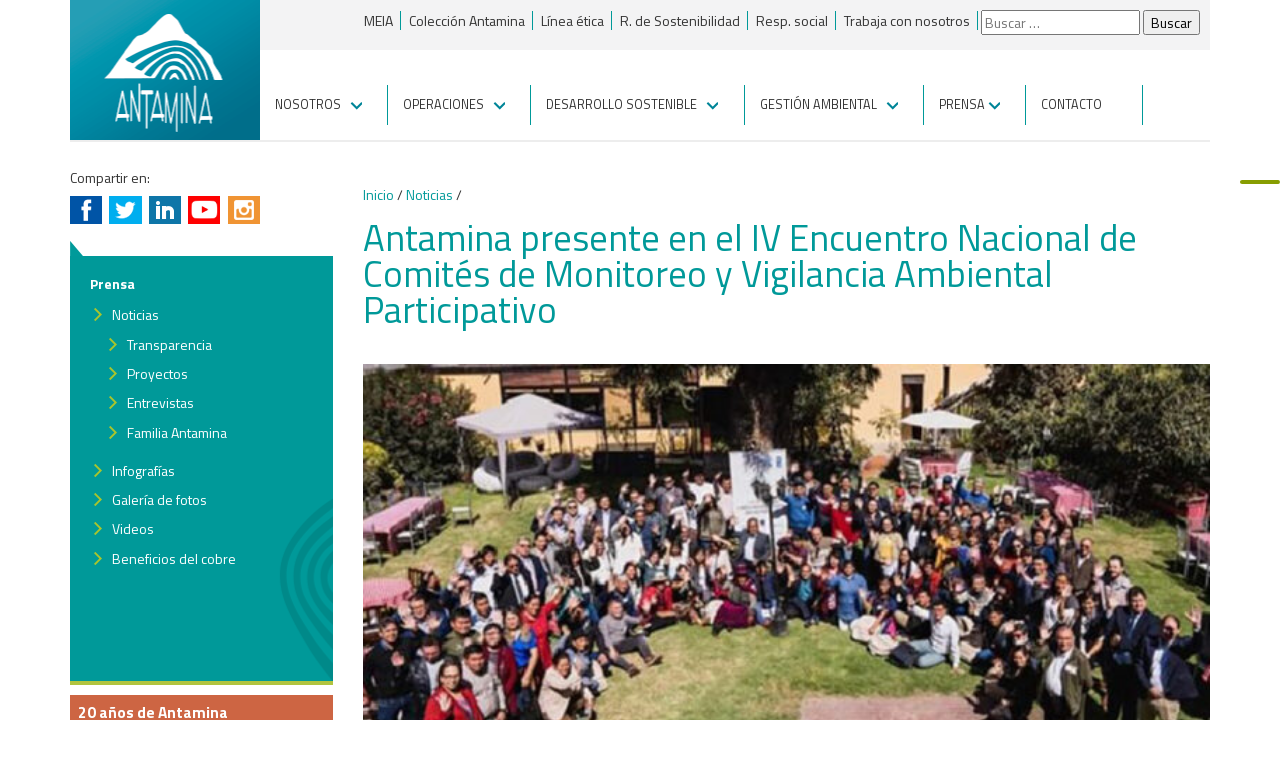

--- FILE ---
content_type: text/html; charset=UTF-8
request_url: https://www.antamina.com/noticias/antamina-presente-iv-encuentro-nacional-comites-monitoreo-vigilancia-ambiental-participativo/
body_size: 16790
content:
<!DOCTYPE html>
<!--[if IE 7]>
<html class="ie ie7" lang="es">
<![endif]-->
<!--[if IE 8]>
<html class="ie ie8" lang="es">
<![endif]-->
<!--[if !(IE 7) | !(IE 8)  ]><!-->
<html lang="es">
<!--<![endif]-->
<head>
	<!-- Google Tag Manager -->
<script>(function(w,d,s,l,i){w[l]=w[l]||[];w[l].push({'gtm.start':
new Date().getTime(),event:'gtm.js'});var f=d.getElementsByTagName(s)[0],
j=d.createElement(s),dl=l!='dataLayer'?'&l='+l:'';j.async=true;j.src=
'https://www.googletagmanager.com/gtm.js?id='+i+dl;f.parentNode.insertBefore(j,f);
})(window,document,'script','dataLayer','GTM-KK72C3K');</script>
<!-- End Google Tag Manager -->
	
    	<meta charset="utf-8">
        <meta http-equiv="X-UA-Compatible" content="IE=edge,chrome=1">
        <meta name="viewport" content="width=device-width, initial-scale=1.0">
        <!--[if lt IE 9]><meta name="viewport" content="width=device-width, initial-scale=1.0"><![endif]-->
        <link rel="shortcut icon" href="img/ico/favicon.png">
        <link rel="shortcut icon" href="http://www.antamina.com/favicon.ico">
    	
		<title>Antamina presente en el IV Encuentro Nacional de Comités de Monitoreo y Vigilancia Ambiental Participativo | Antamina</title>
	
        <meta property="og:image" content="https://www.antamina.com/images/antamina-web.jpeg">    
         <!--Reset CSS -->
        <link href="https://www.antamina.com/wp-content/themes/antamina/css/reset.css" rel="stylesheet">

        <!-- Bootstrap core CSS -->
        <link href="https://www.antamina.com/wp-content/themes/antamina/css/bootstrap.css" rel="stylesheet">

        <!-- Custom styles for this template -->
        <link href="https://www.antamina.com/wp-content/themes/antamina/css/grid.css" rel="stylesheet">
        
        <link href="https://www.antamina.com/wp-content/themes/antamina/css/fancybox/jquery.fancybox.css" rel="stylesheet">
        
         <!--[if lt IE 9]>
         <link href="css/grid-i8.css" rel="stylesheet">
         <![endif]-->

        <!-- Custom styles for this template -->
                    <link href="https://www.antamina.com/wp-content/themes/antamina/css/internas.css" rel="stylesheet">
                    <link href="https://www.antamina.com/wp-content/themes/antamina/css/homepage1.css" rel="stylesheet">
                

        <!-- Custom styles for this template -->
        <link href="https://www.antamina.com/wp-content/themes/antamina/css/carousel.css" rel="stylesheet">

        <!-- Responsive Menu -->
        <link href="https://www.antamina.com/wp-content/themes/antamina/css/navigation-res.css" rel="stylesheet">  

        <!-- Just for debugging purposes. Don't actually copy this line! -->
        <!--[if lt IE 9]><script src="https://www.antamina.com/wp-content/themes/antaminajs/ie8/ie8-responsive-file-warning.js"></script><![endif]-->

        <!-- HTML5 shim and Respond.js IE8 support of HTML5 elements and media queries -->
        <!--[if lt IE 9]>
          <script src="https://oss.maxcdn.com/libs/html5shiv/3.7.0/html5shiv.js"></script>
          <script src="https://oss.maxcdn.com/libs/respond.js/1.3.0/respond.min.js"></script>
        <![endif]-->
        
        
	<link rel="profile" href="http://gmpg.org/xfn/11">
	<link rel="pingback" href="https://www.antamina.com/xmlrpc.php">
	<!--[if lt IE 9]>
	<script src="https://www.antamina.com/wp-content/themes/antamina/js/html5.js"></script>
	<![endif]-->
	<meta name='robots' content='index, follow, max-image-preview:large, max-snippet:-1, max-video-preview:-1' />

	<!-- This site is optimized with the Yoast SEO plugin v23.0 - https://yoast.com/wordpress/plugins/seo/ -->
	<meta name="description" content="Antamina en IV Encuentro Nacional de Comités de Monitoreo y Vigilancia Ambiental Participativos, centrado en dos temas: la Gobernanza y el Cambio Climático." />
	<link rel="canonical" href="https://www.antamina.com/noticias/antamina-presente-iv-encuentro-nacional-comites-monitoreo-vigilancia-ambiental-participativo/" />
	<meta property="og:locale" content="es_ES" />
	<meta property="og:type" content="article" />
	<meta property="og:title" content="Antamina presente en el IV Encuentro Nacional de Comités de Monitoreo y Vigilancia Ambiental Participativo | Antamina" />
	<meta property="og:description" content="Antamina en IV Encuentro Nacional de Comités de Monitoreo y Vigilancia Ambiental Participativos, centrado en dos temas: la Gobernanza y el Cambio Climático." />
	<meta property="og:url" content="https://www.antamina.com/noticias/antamina-presente-iv-encuentro-nacional-comites-monitoreo-vigilancia-ambiental-participativo/" />
	<meta property="og:site_name" content="Antamina" />
	<meta property="article:publisher" content="https://www.facebook.com/MineraAntamina" />
	<meta property="article:modified_time" content="2023-07-19T16:42:44+00:00" />
	<meta property="og:image" content="https://www.antamina.com/wp-content/uploads/2023/05/comite-amibiental-01.jpg" />
	<meta property="og:image:width" content="848" />
	<meta property="og:image:height" content="384" />
	<meta property="og:image:type" content="image/jpeg" />
	<meta name="twitter:label1" content="Tiempo de lectura" />
	<meta name="twitter:data1" content="4 minutos" />
	<script type="application/ld+json" class="yoast-schema-graph">{"@context":"https://schema.org","@graph":[{"@type":"WebPage","@id":"https://www.antamina.com/noticias/antamina-presente-iv-encuentro-nacional-comites-monitoreo-vigilancia-ambiental-participativo/","url":"https://www.antamina.com/noticias/antamina-presente-iv-encuentro-nacional-comites-monitoreo-vigilancia-ambiental-participativo/","name":"Antamina presente en el IV Encuentro Nacional de Comités de Monitoreo y Vigilancia Ambiental Participativo | Antamina","isPartOf":{"@id":"https://www.antamina.com/#website"},"primaryImageOfPage":{"@id":"https://www.antamina.com/noticias/antamina-presente-iv-encuentro-nacional-comites-monitoreo-vigilancia-ambiental-participativo/#primaryimage"},"image":{"@id":"https://www.antamina.com/noticias/antamina-presente-iv-encuentro-nacional-comites-monitoreo-vigilancia-ambiental-participativo/#primaryimage"},"thumbnailUrl":"https://www.antamina.com/wp-content/uploads/2023/05/comite-amibiental-01.jpg","datePublished":"2023-05-11T19:43:38+00:00","dateModified":"2023-07-19T16:42:44+00:00","description":"Antamina en IV Encuentro Nacional de Comités de Monitoreo y Vigilancia Ambiental Participativos, centrado en dos temas: la Gobernanza y el Cambio Climático.","breadcrumb":{"@id":"https://www.antamina.com/noticias/antamina-presente-iv-encuentro-nacional-comites-monitoreo-vigilancia-ambiental-participativo/#breadcrumb"},"inLanguage":"es","potentialAction":[{"@type":"ReadAction","target":["https://www.antamina.com/noticias/antamina-presente-iv-encuentro-nacional-comites-monitoreo-vigilancia-ambiental-participativo/"]}]},{"@type":"ImageObject","inLanguage":"es","@id":"https://www.antamina.com/noticias/antamina-presente-iv-encuentro-nacional-comites-monitoreo-vigilancia-ambiental-participativo/#primaryimage","url":"https://www.antamina.com/wp-content/uploads/2023/05/comite-amibiental-01.jpg","contentUrl":"https://www.antamina.com/wp-content/uploads/2023/05/comite-amibiental-01.jpg","width":848,"height":384,"caption":"Monitoreo ambiental"},{"@type":"BreadcrumbList","@id":"https://www.antamina.com/noticias/antamina-presente-iv-encuentro-nacional-comites-monitoreo-vigilancia-ambiental-participativo/#breadcrumb","itemListElement":[{"@type":"ListItem","position":1,"name":"Portada","item":"https://www.antamina.com/"},{"@type":"ListItem","position":2,"name":"Antamina presente en el IV Encuentro Nacional de Comités de Monitoreo y Vigilancia Ambiental Participativo"}]},{"@type":"WebSite","@id":"https://www.antamina.com/#website","url":"https://www.antamina.com/","name":"Compañía Minera Antamina","description":"Somos uno de los mayores productores peruanos de concentrados de cobre y zinc y una de las diez minas más grandes del mundo en términos de volumen de producción.","publisher":{"@id":"https://www.antamina.com/#organization"},"alternateName":"Antamina","potentialAction":[{"@type":"SearchAction","target":{"@type":"EntryPoint","urlTemplate":"https://www.antamina.com/?s={search_term_string}"},"query-input":"required name=search_term_string"}],"inLanguage":"es"},{"@type":"Organization","@id":"https://www.antamina.com/#organization","name":"Compañía Minera Antamina","alternateName":"Antamina","url":"https://www.antamina.com/","logo":{"@type":"ImageObject","inLanguage":"es","@id":"https://www.antamina.com/#/schema/logo/image/","url":"https://www.antamina.com/wp-content/uploads/2025/09/logo-antamina-696.png","contentUrl":"https://www.antamina.com/wp-content/uploads/2025/09/logo-antamina-696.png","width":696,"height":696,"caption":"Compañía Minera Antamina"},"image":{"@id":"https://www.antamina.com/#/schema/logo/image/"},"sameAs":["https://www.facebook.com/MineraAntamina","https://x.com/Antamina_Peru","https://instagram.com/Antamina_Peru","http://www.linkedin.com/company/antamina?trk=company_name","https://www.youtube.com/channel/UCPhDeDRlTjyxYaL9nBru4mA"]}]}</script>
	<!-- / Yoast SEO plugin. -->


<link rel='dns-prefetch' href='//fonts.googleapis.com' />
<link rel="alternate" type="application/rss+xml" title="Antamina &raquo; Feed" href="https://www.antamina.com/feed/" />
<link rel="alternate" type="application/rss+xml" title="Antamina &raquo; Feed de los comentarios" href="https://www.antamina.com/comments/feed/" />
<link rel="alternate" type="application/rss+xml" title="Antamina &raquo; Comentario Antamina presente en el IV Encuentro Nacional de Comités de Monitoreo y Vigilancia Ambiental Participativo del feed" href="https://www.antamina.com/noticias/antamina-presente-iv-encuentro-nacional-comites-monitoreo-vigilancia-ambiental-participativo/feed/" />
<script type="text/javascript">
/* <![CDATA[ */
window._wpemojiSettings = {"baseUrl":"https:\/\/s.w.org\/images\/core\/emoji\/15.0.3\/72x72\/","ext":".png","svgUrl":"https:\/\/s.w.org\/images\/core\/emoji\/15.0.3\/svg\/","svgExt":".svg","source":{"concatemoji":"https:\/\/www.antamina.com\/wp-includes\/js\/wp-emoji-release.min.js?ver=6.5.7"}};
/*! This file is auto-generated */
!function(i,n){var o,s,e;function c(e){try{var t={supportTests:e,timestamp:(new Date).valueOf()};sessionStorage.setItem(o,JSON.stringify(t))}catch(e){}}function p(e,t,n){e.clearRect(0,0,e.canvas.width,e.canvas.height),e.fillText(t,0,0);var t=new Uint32Array(e.getImageData(0,0,e.canvas.width,e.canvas.height).data),r=(e.clearRect(0,0,e.canvas.width,e.canvas.height),e.fillText(n,0,0),new Uint32Array(e.getImageData(0,0,e.canvas.width,e.canvas.height).data));return t.every(function(e,t){return e===r[t]})}function u(e,t,n){switch(t){case"flag":return n(e,"\ud83c\udff3\ufe0f\u200d\u26a7\ufe0f","\ud83c\udff3\ufe0f\u200b\u26a7\ufe0f")?!1:!n(e,"\ud83c\uddfa\ud83c\uddf3","\ud83c\uddfa\u200b\ud83c\uddf3")&&!n(e,"\ud83c\udff4\udb40\udc67\udb40\udc62\udb40\udc65\udb40\udc6e\udb40\udc67\udb40\udc7f","\ud83c\udff4\u200b\udb40\udc67\u200b\udb40\udc62\u200b\udb40\udc65\u200b\udb40\udc6e\u200b\udb40\udc67\u200b\udb40\udc7f");case"emoji":return!n(e,"\ud83d\udc26\u200d\u2b1b","\ud83d\udc26\u200b\u2b1b")}return!1}function f(e,t,n){var r="undefined"!=typeof WorkerGlobalScope&&self instanceof WorkerGlobalScope?new OffscreenCanvas(300,150):i.createElement("canvas"),a=r.getContext("2d",{willReadFrequently:!0}),o=(a.textBaseline="top",a.font="600 32px Arial",{});return e.forEach(function(e){o[e]=t(a,e,n)}),o}function t(e){var t=i.createElement("script");t.src=e,t.defer=!0,i.head.appendChild(t)}"undefined"!=typeof Promise&&(o="wpEmojiSettingsSupports",s=["flag","emoji"],n.supports={everything:!0,everythingExceptFlag:!0},e=new Promise(function(e){i.addEventListener("DOMContentLoaded",e,{once:!0})}),new Promise(function(t){var n=function(){try{var e=JSON.parse(sessionStorage.getItem(o));if("object"==typeof e&&"number"==typeof e.timestamp&&(new Date).valueOf()<e.timestamp+604800&&"object"==typeof e.supportTests)return e.supportTests}catch(e){}return null}();if(!n){if("undefined"!=typeof Worker&&"undefined"!=typeof OffscreenCanvas&&"undefined"!=typeof URL&&URL.createObjectURL&&"undefined"!=typeof Blob)try{var e="postMessage("+f.toString()+"("+[JSON.stringify(s),u.toString(),p.toString()].join(",")+"));",r=new Blob([e],{type:"text/javascript"}),a=new Worker(URL.createObjectURL(r),{name:"wpTestEmojiSupports"});return void(a.onmessage=function(e){c(n=e.data),a.terminate(),t(n)})}catch(e){}c(n=f(s,u,p))}t(n)}).then(function(e){for(var t in e)n.supports[t]=e[t],n.supports.everything=n.supports.everything&&n.supports[t],"flag"!==t&&(n.supports.everythingExceptFlag=n.supports.everythingExceptFlag&&n.supports[t]);n.supports.everythingExceptFlag=n.supports.everythingExceptFlag&&!n.supports.flag,n.DOMReady=!1,n.readyCallback=function(){n.DOMReady=!0}}).then(function(){return e}).then(function(){var e;n.supports.everything||(n.readyCallback(),(e=n.source||{}).concatemoji?t(e.concatemoji):e.wpemoji&&e.twemoji&&(t(e.twemoji),t(e.wpemoji)))}))}((window,document),window._wpemojiSettings);
/* ]]> */
</script>
<style id='wp-emoji-styles-inline-css' type='text/css'>

	img.wp-smiley, img.emoji {
		display: inline !important;
		border: none !important;
		box-shadow: none !important;
		height: 1em !important;
		width: 1em !important;
		margin: 0 0.07em !important;
		vertical-align: -0.1em !important;
		background: none !important;
		padding: 0 !important;
	}
</style>
<link rel='stylesheet' id='wp-block-library-css' href='https://www.antamina.com/wp-includes/css/dist/block-library/style.min.css?ver=6.5.7' type='text/css' media='all' />
<style id='classic-theme-styles-inline-css' type='text/css'>
/*! This file is auto-generated */
.wp-block-button__link{color:#fff;background-color:#32373c;border-radius:9999px;box-shadow:none;text-decoration:none;padding:calc(.667em + 2px) calc(1.333em + 2px);font-size:1.125em}.wp-block-file__button{background:#32373c;color:#fff;text-decoration:none}
</style>
<style id='global-styles-inline-css' type='text/css'>
body{--wp--preset--color--black: #000000;--wp--preset--color--cyan-bluish-gray: #abb8c3;--wp--preset--color--white: #ffffff;--wp--preset--color--pale-pink: #f78da7;--wp--preset--color--vivid-red: #cf2e2e;--wp--preset--color--luminous-vivid-orange: #ff6900;--wp--preset--color--luminous-vivid-amber: #fcb900;--wp--preset--color--light-green-cyan: #7bdcb5;--wp--preset--color--vivid-green-cyan: #00d084;--wp--preset--color--pale-cyan-blue: #8ed1fc;--wp--preset--color--vivid-cyan-blue: #0693e3;--wp--preset--color--vivid-purple: #9b51e0;--wp--preset--gradient--vivid-cyan-blue-to-vivid-purple: linear-gradient(135deg,rgba(6,147,227,1) 0%,rgb(155,81,224) 100%);--wp--preset--gradient--light-green-cyan-to-vivid-green-cyan: linear-gradient(135deg,rgb(122,220,180) 0%,rgb(0,208,130) 100%);--wp--preset--gradient--luminous-vivid-amber-to-luminous-vivid-orange: linear-gradient(135deg,rgba(252,185,0,1) 0%,rgba(255,105,0,1) 100%);--wp--preset--gradient--luminous-vivid-orange-to-vivid-red: linear-gradient(135deg,rgba(255,105,0,1) 0%,rgb(207,46,46) 100%);--wp--preset--gradient--very-light-gray-to-cyan-bluish-gray: linear-gradient(135deg,rgb(238,238,238) 0%,rgb(169,184,195) 100%);--wp--preset--gradient--cool-to-warm-spectrum: linear-gradient(135deg,rgb(74,234,220) 0%,rgb(151,120,209) 20%,rgb(207,42,186) 40%,rgb(238,44,130) 60%,rgb(251,105,98) 80%,rgb(254,248,76) 100%);--wp--preset--gradient--blush-light-purple: linear-gradient(135deg,rgb(255,206,236) 0%,rgb(152,150,240) 100%);--wp--preset--gradient--blush-bordeaux: linear-gradient(135deg,rgb(254,205,165) 0%,rgb(254,45,45) 50%,rgb(107,0,62) 100%);--wp--preset--gradient--luminous-dusk: linear-gradient(135deg,rgb(255,203,112) 0%,rgb(199,81,192) 50%,rgb(65,88,208) 100%);--wp--preset--gradient--pale-ocean: linear-gradient(135deg,rgb(255,245,203) 0%,rgb(182,227,212) 50%,rgb(51,167,181) 100%);--wp--preset--gradient--electric-grass: linear-gradient(135deg,rgb(202,248,128) 0%,rgb(113,206,126) 100%);--wp--preset--gradient--midnight: linear-gradient(135deg,rgb(2,3,129) 0%,rgb(40,116,252) 100%);--wp--preset--font-size--small: 13px;--wp--preset--font-size--medium: 20px;--wp--preset--font-size--large: 36px;--wp--preset--font-size--x-large: 42px;--wp--preset--spacing--20: 0.44rem;--wp--preset--spacing--30: 0.67rem;--wp--preset--spacing--40: 1rem;--wp--preset--spacing--50: 1.5rem;--wp--preset--spacing--60: 2.25rem;--wp--preset--spacing--70: 3.38rem;--wp--preset--spacing--80: 5.06rem;--wp--preset--shadow--natural: 6px 6px 9px rgba(0, 0, 0, 0.2);--wp--preset--shadow--deep: 12px 12px 50px rgba(0, 0, 0, 0.4);--wp--preset--shadow--sharp: 6px 6px 0px rgba(0, 0, 0, 0.2);--wp--preset--shadow--outlined: 6px 6px 0px -3px rgba(255, 255, 255, 1), 6px 6px rgba(0, 0, 0, 1);--wp--preset--shadow--crisp: 6px 6px 0px rgba(0, 0, 0, 1);}:where(.is-layout-flex){gap: 0.5em;}:where(.is-layout-grid){gap: 0.5em;}body .is-layout-flex{display: flex;}body .is-layout-flex{flex-wrap: wrap;align-items: center;}body .is-layout-flex > *{margin: 0;}body .is-layout-grid{display: grid;}body .is-layout-grid > *{margin: 0;}:where(.wp-block-columns.is-layout-flex){gap: 2em;}:where(.wp-block-columns.is-layout-grid){gap: 2em;}:where(.wp-block-post-template.is-layout-flex){gap: 1.25em;}:where(.wp-block-post-template.is-layout-grid){gap: 1.25em;}.has-black-color{color: var(--wp--preset--color--black) !important;}.has-cyan-bluish-gray-color{color: var(--wp--preset--color--cyan-bluish-gray) !important;}.has-white-color{color: var(--wp--preset--color--white) !important;}.has-pale-pink-color{color: var(--wp--preset--color--pale-pink) !important;}.has-vivid-red-color{color: var(--wp--preset--color--vivid-red) !important;}.has-luminous-vivid-orange-color{color: var(--wp--preset--color--luminous-vivid-orange) !important;}.has-luminous-vivid-amber-color{color: var(--wp--preset--color--luminous-vivid-amber) !important;}.has-light-green-cyan-color{color: var(--wp--preset--color--light-green-cyan) !important;}.has-vivid-green-cyan-color{color: var(--wp--preset--color--vivid-green-cyan) !important;}.has-pale-cyan-blue-color{color: var(--wp--preset--color--pale-cyan-blue) !important;}.has-vivid-cyan-blue-color{color: var(--wp--preset--color--vivid-cyan-blue) !important;}.has-vivid-purple-color{color: var(--wp--preset--color--vivid-purple) !important;}.has-black-background-color{background-color: var(--wp--preset--color--black) !important;}.has-cyan-bluish-gray-background-color{background-color: var(--wp--preset--color--cyan-bluish-gray) !important;}.has-white-background-color{background-color: var(--wp--preset--color--white) !important;}.has-pale-pink-background-color{background-color: var(--wp--preset--color--pale-pink) !important;}.has-vivid-red-background-color{background-color: var(--wp--preset--color--vivid-red) !important;}.has-luminous-vivid-orange-background-color{background-color: var(--wp--preset--color--luminous-vivid-orange) !important;}.has-luminous-vivid-amber-background-color{background-color: var(--wp--preset--color--luminous-vivid-amber) !important;}.has-light-green-cyan-background-color{background-color: var(--wp--preset--color--light-green-cyan) !important;}.has-vivid-green-cyan-background-color{background-color: var(--wp--preset--color--vivid-green-cyan) !important;}.has-pale-cyan-blue-background-color{background-color: var(--wp--preset--color--pale-cyan-blue) !important;}.has-vivid-cyan-blue-background-color{background-color: var(--wp--preset--color--vivid-cyan-blue) !important;}.has-vivid-purple-background-color{background-color: var(--wp--preset--color--vivid-purple) !important;}.has-black-border-color{border-color: var(--wp--preset--color--black) !important;}.has-cyan-bluish-gray-border-color{border-color: var(--wp--preset--color--cyan-bluish-gray) !important;}.has-white-border-color{border-color: var(--wp--preset--color--white) !important;}.has-pale-pink-border-color{border-color: var(--wp--preset--color--pale-pink) !important;}.has-vivid-red-border-color{border-color: var(--wp--preset--color--vivid-red) !important;}.has-luminous-vivid-orange-border-color{border-color: var(--wp--preset--color--luminous-vivid-orange) !important;}.has-luminous-vivid-amber-border-color{border-color: var(--wp--preset--color--luminous-vivid-amber) !important;}.has-light-green-cyan-border-color{border-color: var(--wp--preset--color--light-green-cyan) !important;}.has-vivid-green-cyan-border-color{border-color: var(--wp--preset--color--vivid-green-cyan) !important;}.has-pale-cyan-blue-border-color{border-color: var(--wp--preset--color--pale-cyan-blue) !important;}.has-vivid-cyan-blue-border-color{border-color: var(--wp--preset--color--vivid-cyan-blue) !important;}.has-vivid-purple-border-color{border-color: var(--wp--preset--color--vivid-purple) !important;}.has-vivid-cyan-blue-to-vivid-purple-gradient-background{background: var(--wp--preset--gradient--vivid-cyan-blue-to-vivid-purple) !important;}.has-light-green-cyan-to-vivid-green-cyan-gradient-background{background: var(--wp--preset--gradient--light-green-cyan-to-vivid-green-cyan) !important;}.has-luminous-vivid-amber-to-luminous-vivid-orange-gradient-background{background: var(--wp--preset--gradient--luminous-vivid-amber-to-luminous-vivid-orange) !important;}.has-luminous-vivid-orange-to-vivid-red-gradient-background{background: var(--wp--preset--gradient--luminous-vivid-orange-to-vivid-red) !important;}.has-very-light-gray-to-cyan-bluish-gray-gradient-background{background: var(--wp--preset--gradient--very-light-gray-to-cyan-bluish-gray) !important;}.has-cool-to-warm-spectrum-gradient-background{background: var(--wp--preset--gradient--cool-to-warm-spectrum) !important;}.has-blush-light-purple-gradient-background{background: var(--wp--preset--gradient--blush-light-purple) !important;}.has-blush-bordeaux-gradient-background{background: var(--wp--preset--gradient--blush-bordeaux) !important;}.has-luminous-dusk-gradient-background{background: var(--wp--preset--gradient--luminous-dusk) !important;}.has-pale-ocean-gradient-background{background: var(--wp--preset--gradient--pale-ocean) !important;}.has-electric-grass-gradient-background{background: var(--wp--preset--gradient--electric-grass) !important;}.has-midnight-gradient-background{background: var(--wp--preset--gradient--midnight) !important;}.has-small-font-size{font-size: var(--wp--preset--font-size--small) !important;}.has-medium-font-size{font-size: var(--wp--preset--font-size--medium) !important;}.has-large-font-size{font-size: var(--wp--preset--font-size--large) !important;}.has-x-large-font-size{font-size: var(--wp--preset--font-size--x-large) !important;}
.wp-block-navigation a:where(:not(.wp-element-button)){color: inherit;}
:where(.wp-block-post-template.is-layout-flex){gap: 1.25em;}:where(.wp-block-post-template.is-layout-grid){gap: 1.25em;}
:where(.wp-block-columns.is-layout-flex){gap: 2em;}:where(.wp-block-columns.is-layout-grid){gap: 2em;}
.wp-block-pullquote{font-size: 1.5em;line-height: 1.6;}
</style>
<link rel='stylesheet' id='contact-form-7-css' href='https://www.antamina.com/wp-content/plugins/contact-form-7/includes/css/styles.css?ver=5.9.7' type='text/css' media='all' />
<link rel='stylesheet' id='hamburger.css-css' href='https://www.antamina.com/wp-content/plugins/wp-responsive-menu/assets/css/wpr-hamburger.css?ver=3.1.8' type='text/css' media='all' />
<link rel='stylesheet' id='wprmenu.css-css' href='https://www.antamina.com/wp-content/plugins/wp-responsive-menu/assets/css/wprmenu.css?ver=3.1.8' type='text/css' media='all' />
<style id='wprmenu.css-inline-css' type='text/css'>
@media only screen and ( max-width: 768px ) {html body div.wprm-wrapper {overflow: scroll;}html body div.wprm-overlay{ background: rgba(255,255,255,0.83) }#wprmenu_bar {background-image: url();background-size: cover ;background-repeat: repeat;}#wprmenu_bar {background-color: #007378;}html body div#mg-wprm-wrap .wpr_submit .icon.icon-search {color: #ffffff;}#wprmenu_bar .menu_title,#wprmenu_bar .wprmenu_icon_menu,#wprmenu_bar .menu_title a {color: #1e73be;}#wprmenu_bar .menu_title a {font-size: 13px;font-weight: normal;}#mg-wprm-wrap li.menu-item a {font-size: 13px;text-transform: none;font-weight: 100;}#mg-wprm-wrap li.menu-item-has-children ul.sub-menu a {font-size: 12px;text-transform: none;font-weight: normal;}#mg-wprm-wrap li.current-menu-item > a {background: #008099;}#mg-wprm-wrap li.current-menu-item > a,#mg-wprm-wrap li.current-menu-item span.wprmenu_icon{color: #1e73be !important;}#mg-wprm-wrap {background-color: #007378;}.cbp-spmenu-push-toright,.cbp-spmenu-push-toright .mm-slideout {left: 70% ;}.cbp-spmenu-push-toleft {left: -70% ;}#mg-wprm-wrap.cbp-spmenu-right,#mg-wprm-wrap.cbp-spmenu-left,#mg-wprm-wrap.cbp-spmenu-right.custom,#mg-wprm-wrap.cbp-spmenu-left.custom,.cbp-spmenu-vertical {width: 70%;max-width: 400px;}#mg-wprm-wrap ul#wprmenu_menu_ul li.menu-item a,div#mg-wprm-wrap ul li span.wprmenu_icon {color: #ffffff;}#mg-wprm-wrap ul#wprmenu_menu_ul li.menu-item:valid ~ a{color: #1e73be;}#mg-wprm-wrap ul#wprmenu_menu_ul li.menu-item a:hover {background: #008099;color: #FFFFFF !important;}div#mg-wprm-wrap ul>li:hover>span.wprmenu_icon {color: #FFFFFF !important;}.wprmenu_bar .hamburger-inner,.wprmenu_bar .hamburger-inner::before,.wprmenu_bar .hamburger-inner::after {background: #FFFFFF;}.wprmenu_bar .hamburger:hover .hamburger-inner,.wprmenu_bar .hamburger:hover .hamburger-inner::before,.wprmenu_bar .hamburger:hover .hamburger-inner::after {background: #FFFFFF;}div.wprmenu_bar div.hamburger{padding-right: 6px !important;}#wprmenu_menu.left {width:70%;left: -70%;right: auto;}#wprmenu_menu.right {width:70%;right: -70%;left: auto;}#mg-wprm-wrap.cbp-spmenu-left,#mg-wprm-wrap.cbp-spmenu-right,#mg-widgetmenu-wrap.cbp-spmenu-widget-left,#mg-widgetmenu-wrap.cbp-spmenu-widget-right {top: 50px !important;}.wprmenu_bar .hamburger {float: left;}.wprmenu_bar #custom_menu_icon.hamburger {top: 12px;left: 0px;float: left !important;background-color: #007378;}.wpr_custom_menu #custom_menu_icon {display: block;}html { padding-top: 42px !important; }#wprmenu_bar,#mg-wprm-wrap { display: block; }div#wpadminbar { position: fixed; }}
</style>
<link rel='stylesheet' id='wpr_icons-css' href='https://www.antamina.com/wp-content/plugins/wp-responsive-menu/inc/assets/icons/wpr-icons.css?ver=3.1.8' type='text/css' media='all' />
<link rel='stylesheet' id='wp-pagenavi-css' href='https://www.antamina.com/wp-content/plugins/wp-pagenavi/pagenavi-css.css?ver=2.70' type='text/css' media='all' />
<link rel='stylesheet' id='twentythirteen-fonts-css' href='//fonts.googleapis.com/css?family=Source+Sans+Pro%3A300%2C400%2C700%2C300italic%2C400italic%2C700italic%7CBitter%3A400%2C700&#038;subset=latin%2Clatin-ext' type='text/css' media='all' />
<link rel='stylesheet' id='aurora-heatmap-css' href='https://www.antamina.com/wp-content/plugins/aurora-heatmap/style.css?ver=1.7.0' type='text/css' media='all' />
<!--n2css--><script type="text/javascript" src="https://www.antamina.com/wp-content/plugins/stop-user-enumeration/frontend/js/frontend.js?ver=1.6.1" id="stop-user-enumeration-js"></script>
<script type="text/javascript" src="https://www.antamina.com/wp-includes/js/jquery/jquery.min.js?ver=3.7.1" id="jquery-core-js"></script>
<script type="text/javascript" src="https://www.antamina.com/wp-includes/js/jquery/jquery-migrate.min.js?ver=3.4.1" id="jquery-migrate-js"></script>
<script type="text/javascript" src="https://www.antamina.com/wp-content/plugins/wp-responsive-menu/assets/js/modernizr.custom.js?ver=3.1.8" id="modernizr-js"></script>
<script type="text/javascript" src="https://www.antamina.com/wp-content/plugins/wp-responsive-menu/assets/js/touchSwipe.js?ver=3.1.8" id="touchSwipe-js"></script>
<script type="text/javascript" id="wprmenu.js-js-extra">
/* <![CDATA[ */
var wprmenu = {"zooming":"yes","from_width":"768","push_width":"400","menu_width":"70","parent_click":"yes","swipe":"yes","enable_overlay":"1"};
/* ]]> */
</script>
<script type="text/javascript" src="https://www.antamina.com/wp-content/plugins/wp-responsive-menu/assets/js/wprmenu.js?ver=3.1.8" id="wprmenu.js-js"></script>
<script type="text/javascript" id="aurora-heatmap-js-extra">
/* <![CDATA[ */
var aurora_heatmap = {"_mode":"reporter","ajax_url":"https:\/\/www.antamina.com\/wp-admin\/admin-ajax.php","action":"aurora_heatmap","reports":"click_pc,click_mobile","debug":"0","ajax_delay_time":"3000","ajax_interval":"10","ajax_bulk":null};
/* ]]> */
</script>
<script type="text/javascript" src="https://www.antamina.com/wp-content/plugins/aurora-heatmap/js/aurora-heatmap.min.js?ver=1.7.0" id="aurora-heatmap-js"></script>
<link rel="EditURI" type="application/rsd+xml" title="RSD" href="https://www.antamina.com/xmlrpc.php?rsd" />
<link rel='shortlink' href='https://www.antamina.com/?p=31319' />
<link rel="alternate" type="application/json+oembed" href="https://www.antamina.com/wp-json/oembed/1.0/embed?url=https%3A%2F%2Fwww.antamina.com%2Fnoticias%2Fantamina-presente-iv-encuentro-nacional-comites-monitoreo-vigilancia-ambiental-participativo%2F" />
<link rel="alternate" type="text/xml+oembed" href="https://www.antamina.com/wp-json/oembed/1.0/embed?url=https%3A%2F%2Fwww.antamina.com%2Fnoticias%2Fantamina-presente-iv-encuentro-nacional-comites-monitoreo-vigilancia-ambiental-participativo%2F&#038;format=xml" />
<style type="text/css">.recentcomments a{display:inline !important;padding:0 !important;margin:0 !important;}</style>	<style type="text/css" id="twentythirteen-header-css">
			.site-header {
			background: url(https://www.antamina.com/wp-content/themes/antamina/images/headers/circle.png) no-repeat scroll top;
			background-size: 1600px auto;
		}
		</style>
	
<script>
  (function(i,s,o,g,r,a,m){i['GoogleAnalyticsObject']=r;i[r]=i[r]||function(){
  (i[r].q=i[r].q||[]).push(arguments)},i[r].l=1*new Date();a=s.createElement(o),
  m=s.getElementsByTagName(o)[0];a.async=1;a.src=g;m.parentNode.insertBefore(a,m)
  })(window,document,'script','//www.google-analytics.com/analytics.js','ga');

  ga('create', 'UA-18679824-1', 'auto');
  ga('send', 'pageview');
  setTimeout("ga('send','event','Permanencia','1 minuto')",60000);

</script>

	
<!-- Google tag (gtag.js) -->
<script async src="https://www.googletagmanager.com/gtag/js?id=G-LVVY2MWRCB"></script>
<script>
  window.dataLayer = window.dataLayer || [];
  function gtag(){dataLayer.push(arguments);}
  gtag('js', new Date());

  gtag('config', 'G-LVVY2MWRCB');
</script>

	
<!-- Google tag (gtag.js) -->
<script async src="https://www.googletagmanager.com/gtag/js?id=G-LVVY2MWRCB"></script>
<script>
  window.dataLayer = window.dataLayer || [];
  function gtag(){dataLayer.push(arguments);}
  gtag('js', new Date());

  gtag('config', 'G-LVVY2MWRCB');
</script>
<style>
div#mg-wprm-wrap form.wpr-search-form button.wpr_submit {
    position: absolute;
    top: 20px !important;
}	
</style>
</head>

<body class="noticias-template-default single single-noticias postid-31319 single-format-standard single-author">
    <!-- SOCIAL
    ================================================== -->
    <ul class="socials">
     
        
        
    </ul>
   <!-- /.socialss -->
   
   <div class="container">
      
        <ul class="t_nav top-hidden">
        	<li id="menu-item-28118" class="menu-item menu-item-type-custom menu-item-object-custom menu-item-28118"><a href="https://meia.antamina.com/">MEIA</a></li>
<li id="menu-item-27008" class="menu-item menu-item-type-custom menu-item-object-custom menu-item-27008"><a href="https://www.coleccionantamina.com/">Colección Antamina</a></li>
<li id="menu-item-18879" class="menu-item menu-item-type-custom menu-item-object-custom menu-item-18879"><a href="https://www.lineaetica-antamina.com/">Línea ética</a></li>
<li id="menu-item-16585" class="menu-item menu-item-type-post_type menu-item-object-page menu-item-16585"><a href="https://www.antamina.com/reportes-de-sostenibilidad/">R. de Sostenibilidad</a></li>
<li id="menu-item-13867" class="menu-item menu-item-type-post_type menu-item-object-page menu-item-13867"><a href="https://www.antamina.com/responsabilidad-social/">Resp. social</a></li>
<li id="menu-item-37033" class="menu-item menu-item-type-custom menu-item-object-custom menu-item-37033"><a href="https://mastalento.antamina.com/">Trabaja con nosotros</a></li>
            <!--
            <li><a href="#">Casos Representativos</a></li>
            <li><a href="#">Transparencia</a></li>
            <li><a href="#">Radio Yanacancha</a></li>
            <li><a href="#">Conoce Antamina</a></li>
            <li><a href="#">Idiomas</a></li>
            <li class="end"><input name="" type="text" placeholder="Buscar" class="input-search"></li>
            -->
            <li class="end">
				
                <input name="" type="text" placeholder="Buscar" class="input-search">
            </li>
        </ul>
       <!-- HEADER
   		 ================================================== -->
        <div class="row margin-nule" style="border-bottom:2px solid #ededed">
            <!-- LOGO -->
            <div class="col-md-2 logo-antamina padding-nule" style="text-align:center"> 
                <a href="https://www.antamina.com/"><img src="https://www.antamina.com/wp-content/themes/antamina/images/spacer.png"></a> 
            </div>
            <!-- /.logo -->
            <!-- NAV -->
            <div class="col-md-10 padding-nule bar-navigation">
            
                <div id="top">
                    
                    <ul class="t_nav">
                        <li class="menu-item menu-item-type-custom menu-item-object-custom menu-item-28118"><a href="https://meia.antamina.com/">MEIA</a></li>
<li class="menu-item menu-item-type-custom menu-item-object-custom menu-item-27008"><a href="https://www.coleccionantamina.com/">Colección Antamina</a></li>
<li class="menu-item menu-item-type-custom menu-item-object-custom menu-item-18879"><a href="https://www.lineaetica-antamina.com/">Línea ética</a></li>
<li class="menu-item menu-item-type-post_type menu-item-object-page menu-item-16585"><a href="https://www.antamina.com/reportes-de-sostenibilidad/">R. de Sostenibilidad</a></li>
<li class="menu-item menu-item-type-post_type menu-item-object-page menu-item-13867"><a href="https://www.antamina.com/responsabilidad-social/">Resp. social</a></li>
<li class="menu-item menu-item-type-custom menu-item-object-custom menu-item-37033"><a href="https://mastalento.antamina.com/">Trabaja con nosotros</a></li>
                       
                        <li class="end">
                            <form role="search" method="get" class="search-form" action="https://www.antamina.com/">
				<label>
					<span class="screen-reader-text">Buscar:</span>
					<input type="search" class="search-field" placeholder="Buscar &hellip;" value="" name="s" />
				</label>
				<input type="submit" class="search-submit" value="Buscar" />
			</form>                            <!--<input name="" type="text" placeholder="Buscar" class="input-search">-->
                        </li>
                    </ul>
                    
                </div>
            
				
                <div  style="display: block; height: 39px;">
                <ul class="nav">
                    <li id="menu-item-13593" class="menu-item menu-item-type-custom menu-item-object-custom menu-item-has-children menu-item-13593"><a href="#">Nosotros  </a>
<ul class="sub-menu">
	<li id="menu-item-13953" class="menu-item menu-item-type-custom menu-item-object-custom menu-item-has-children menu-item-13953"><a href="#">Sobre Antamina</a>
	<ul class="sub-menu">
		<li id="menu-item-13595" class="menu-item menu-item-type-post_type menu-item-object-page menu-item-13595"><a href="https://www.antamina.com/quienes-somos/">Quiénes somos</a></li>
		<li id="menu-item-13597" class="menu-item menu-item-type-post_type menu-item-object-page menu-item-13597"><a href="https://www.antamina.com/quienes-somos/historia/">Nuestra Historia</a></li>
		<li id="menu-item-13598" class="menu-item menu-item-type-post_type menu-item-object-page menu-item-13598"><a href="https://www.antamina.com/quienes-somos/nuevo-marco-estrategico/">Nuevo Marco Estratégico</a></li>
		<li id="menu-item-13599" class="menu-item menu-item-type-post_type menu-item-object-page menu-item-13599"><a href="https://www.antamina.com/quienes-somos/politicas/">Políticas</a></li>
		<li id="menu-item-13601" class="menu-item menu-item-type-post_type menu-item-object-page menu-item-13601"><a href="https://www.antamina.com/quienes-somos/logros-y-reconocimientos/">Logros y Reconocimientos</a></li>
		<li id="menu-item-15376" class="menu-item menu-item-type-custom menu-item-object-custom menu-item-15376"><a href="https://www.lineaetica-antamina.com/">Línea ética</a></li>
		<li id="menu-item-37050" class="menu-item menu-item-type-custom menu-item-object-custom menu-item-37050"><a href="https://www.antamina.com/antamina-te-escucha/">Mecanismo de Atención de Reclamos</a></li>
	</ul>
</li>
	<li id="menu-item-13945" class="menu-item menu-item-type-custom menu-item-object-custom menu-item-has-children menu-item-13945"><a href="#">Talento humano</a>
	<ul class="sub-menu">
		<li id="menu-item-13602" class="menu-item menu-item-type-post_type menu-item-object-page menu-item-13602"><a href="https://www.antamina.com/talento-humano/">Nuestro equipo</a></li>
		<li id="menu-item-13743" class="menu-item menu-item-type-post_type menu-item-object-page menu-item-13743"><a href="https://www.antamina.com/talento-humano/bienestar-de-nuestros-colaboradores/">Bienestar de nuestros colaboradores</a></li>
		<li id="menu-item-13605" class="menu-item menu-item-type-post_type menu-item-object-page menu-item-13605"><a href="https://www.antamina.com/talento-humano/trabaje-con-nosotros/">Trabaja con nosotros</a></li>
		<li id="menu-item-13606" class="menu-item menu-item-type-post_type menu-item-object-page menu-item-13606"><a href="https://www.antamina.com/talento-humano/voluntariado-corporativo/">Voluntariado Corporativo</a></li>
		<li id="menu-item-13607" class="menu-item menu-item-type-post_type menu-item-object-page menu-item-13607"><a href="https://www.antamina.com/talento-humano/ideas-con-valor/">Ideas con valor</a></li>
		<li id="menu-item-15374" class="menu-item menu-item-type-custom menu-item-object-custom menu-item-15374"><a href="https://hcm19.sapsf.com/login?company=antamina&#038;loginMethod=SSO">EduAntamina+</a></li>
	</ul>
</li>
	<li id="menu-item-13946" class="menu-item menu-item-type-custom menu-item-object-custom menu-item-has-children menu-item-13946"><a href="#">Socios estratégicos</a>
	<ul class="sub-menu">
		<li id="menu-item-13608" class="menu-item menu-item-type-post_type menu-item-object-page menu-item-13608"><a href="https://www.antamina.com/socios-estrategicos/">Nuestros socios estratégicos</a></li>
		<li id="menu-item-13609" class="menu-item menu-item-type-post_type menu-item-object-page menu-item-13609"><a href="https://www.antamina.com/socios-estrategicos/requisitos-proveedores/">Requisitos para proveedores</a></li>
		<li id="menu-item-13610" class="menu-item menu-item-type-post_type menu-item-object-page menu-item-13610"><a href="https://www.antamina.com/socios-estrategicos/ingreso-a-las-instalaciones/">Ingreso a las instalaciones</a></li>
		<li id="menu-item-13611" class="menu-item menu-item-type-post_type menu-item-object-page menu-item-13611"><a href="https://www.antamina.com/socios-estrategicos/visitas-a-la-mina-puerto/">Visitas a la Mina / Puerto</a></li>
		<li id="menu-item-13612" class="menu-item menu-item-type-post_type menu-item-object-page menu-item-13612"><a href="https://www.antamina.com/socios-estrategicos/trabajos-en-la-mina-puerto/">Trabajos en la mina / puerto</a></li>
		<li id="menu-item-15393" class="menu-item menu-item-type-post_type menu-item-object-page menu-item-15393"><a href="https://www.antamina.com/socios-estrategicos/contactos-proveedores/">Contactos Proveedores</a></li>
		<li id="menu-item-13614" class="menu-item menu-item-type-post_type menu-item-object-page menu-item-13614"><a href="https://www.antamina.com/socios-estrategicos/comite-transportistas/">Comité de Transportistas</a></li>
		<li id="menu-item-13613" class="menu-item menu-item-type-post_type menu-item-object-page menu-item-13613"><a href="https://www.antamina.com/socios-estrategicos/apendice-de-contratos/">Apéndice de contratos</a></li>
		<li id="menu-item-27011" class="menu-item menu-item-type-custom menu-item-object-custom menu-item-27011"><a href="https://prd.antamina.com/pmao/login">App PMAO</a></li>
	</ul>
</li>
</ul>
</li>
<li id="menu-item-13617" class="menu-item menu-item-type-custom menu-item-object-custom menu-item-has-children menu-item-13617"><a href="#">Operaciones  </a>
<ul class="sub-menu">
	<li id="menu-item-13621" class="menu-item menu-item-type-post_type menu-item-object-page menu-item-13621"><a href="https://www.antamina.com/proceso-productivo/">Proceso de Producción</a></li>
	<li id="menu-item-13954" class="menu-item menu-item-type-custom menu-item-object-custom menu-item-has-children menu-item-13954"><a href="#">Nuestros productos</a>
	<ul class="sub-menu">
		<li id="menu-item-13619" class="menu-item menu-item-type-post_type menu-item-object-page menu-item-13619"><a href="https://www.antamina.com/cobre/">Cobre</a></li>
		<li id="menu-item-16391" class="menu-item menu-item-type-post_type menu-item-object-page menu-item-16391"><a href="https://www.antamina.com/zinc-3/">Zinc</a></li>
		<li id="menu-item-13620" class="menu-item menu-item-type-post_type menu-item-object-page menu-item-13620"><a href="https://www.antamina.com/molibdeno/">Molibdeno</a></li>
		<li id="menu-item-13618" class="menu-item menu-item-type-post_type menu-item-object-page menu-item-13618"><a href="https://www.antamina.com/plata-plomo/">Plata y plomo</a></li>
	</ul>
</li>
	<li id="menu-item-14182" class="menu-item menu-item-type-post_type menu-item-object-page menu-item-14182"><a href="https://www.antamina.com/unidades-productivas/">Unidades productivas</a></li>
	<li id="menu-item-13625" class="menu-item menu-item-type-custom menu-item-object-custom menu-item-13625"><a href="https://www.antamina.com/tour360/">Tour 360</a></li>
	<li id="menu-item-13626" class="menu-item menu-item-type-post_type menu-item-object-page menu-item-13626"><a href="https://www.antamina.com/seguridad-minera-salud/">Seguridad minera y salud</a></li>
	<li id="menu-item-16507" class="menu-item menu-item-type-post_type menu-item-object-page menu-item-16507"><a href="https://www.antamina.com/mineria-sostenible/">Minería Sostenible</a></li>
	<li id="menu-item-13949" class="menu-item menu-item-type-custom menu-item-object-custom menu-item-has-children menu-item-13949"><a href="#">Sistema Integrado de Gestión</a>
	<ul class="sub-menu">
		<li id="menu-item-13628" class="menu-item menu-item-type-post_type menu-item-object-page menu-item-13628"><a href="https://www.antamina.com/sistema-integrado-de-gestion/">Qué es el SIG</a></li>
		<li id="menu-item-13630" class="menu-item menu-item-type-post_type menu-item-object-page menu-item-13630"><a href="https://www.antamina.com/iso-14001/">ISO 14001</a></li>
		<li id="menu-item-13629" class="menu-item menu-item-type-post_type menu-item-object-page menu-item-13629"><a href="https://www.antamina.com/iso-45001/">ISO 45001</a></li>
		<li id="menu-item-29131" class="menu-item menu-item-type-post_type menu-item-object-page menu-item-29131"><a href="https://www.antamina.com/iso-9001/">ISO 9001</a></li>
	</ul>
</li>
</ul>
</li>
<li id="menu-item-13631" class="menu-item menu-item-type-custom menu-item-object-custom menu-item-has-children menu-item-13631"><a title="desdes" href="#">Desarrollo Sostenible  </a>
<ul class="sub-menu">
	<li id="menu-item-13636" class="menu-item menu-item-type-post_type menu-item-object-page menu-item-13636"><a href="https://www.antamina.com/desarrollo-sostenible/">Nuestra visión del Desarrollo Sostenible</a></li>
	<li id="menu-item-16371" class="menu-item menu-item-type-post_type menu-item-object-page menu-item-16371"><a href="https://www.antamina.com/inversion-para-el-desarrollo/">Inversión para el desarrollo</a></li>
	<li id="menu-item-13638" class="menu-item menu-item-type-post_type menu-item-object-page menu-item-13638"><a href="https://www.antamina.com/obras-por-impuestos/">Obras por impuestos</a></li>
	<li id="menu-item-13639" class="menu-item menu-item-type-post_type menu-item-object-page menu-item-13639"><a href="https://www.antamina.com/valle-fortaleza/">Áreas de influencia operativa</a></li>
	<li id="menu-item-16508" class="menu-item menu-item-type-post_type menu-item-object-page menu-item-16508"><a href="https://www.antamina.com/fortalecimiento-la-gestion-local/">Fortalecimiento de la gestión local</a></li>
	<li id="menu-item-13634" class="menu-item menu-item-type-post_type menu-item-object-page menu-item-13634"><a href="https://www.antamina.com/nuestro-modelo-multiactor/">Nuestro Modelo Multiactor</a></li>
	<li id="menu-item-15356" class="menu-item menu-item-type-post_type menu-item-object-page menu-item-15356"><a href="https://www.antamina.com/reportes-de-sostenibilidad/">Reporte de Sostenibilidad</a></li>
	<li id="menu-item-15460" class="menu-item menu-item-type-post_type menu-item-object-page menu-item-15460"><a href="https://www.antamina.com/responsabilidad-social/">Responsabilidad social</a></li>
</ul>
</li>
<li id="menu-item-13694" class="menu-item menu-item-type-custom menu-item-object-custom menu-item-has-children menu-item-13694"><a href="#">Gestión ambiental  </a>
<ul class="sub-menu">
	<li id="menu-item-13695" class="menu-item menu-item-type-post_type menu-item-object-page menu-item-13695"><a href="https://www.antamina.com/gestion-ambiental-nuevo-enfoque/">La gestión ambiental de Antamina</a></li>
	<li id="menu-item-13696" class="menu-item menu-item-type-post_type menu-item-object-page menu-item-13696"><a href="https://www.antamina.com/gestion-del-agua/">Gestión del agua</a></li>
	<li id="menu-item-13697" class="menu-item menu-item-type-post_type menu-item-object-page menu-item-13697"><a href="https://www.antamina.com/gestion-de-residuos-solidos/">Manejo de residuos sólidos</a></li>
	<li id="menu-item-15672" class="menu-item menu-item-type-post_type menu-item-object-page menu-item-15672"><a href="https://www.antamina.com/monitoreo-ambiental/">Monitoreo ambiental</a></li>
	<li id="menu-item-16439" class="menu-item menu-item-type-post_type menu-item-object-page menu-item-16439"><a href="https://www.antamina.com/bosque-de-huarmey/">Bosque de Huarmey</a></li>
	<li id="menu-item-24694" class="menu-item menu-item-type-post_type menu-item-object-page menu-item-24694"><a href="https://www.antamina.com/instrumentos-de-gestion-ambiental/">Instrumentos de gestión ambiental</a></li>
</ul>
</li>
<li id="menu-item-16607" class="menu-item menu-item-type-custom menu-item-object-custom menu-item-has-children menu-item-16607"><a href="#">Prensa</a>
<ul class="sub-menu">
	<li id="menu-item-13955" class="menu-item menu-item-type-post_type menu-item-object-page menu-item-13955"><a href="https://www.antamina.com/ultimas-noticias/">Últimas noticias</a></li>
	<li id="menu-item-16614" class="menu-item menu-item-type-post_type menu-item-object-page menu-item-16614"><a href="https://www.antamina.com/infografias-2/">Infografías de Antamina</a></li>
	<li id="menu-item-13957" class="menu-item menu-item-type-post_type menu-item-object-page menu-item-13957"><a href="https://www.antamina.com/galeria-de-fotos/">Galería de Fotos</a></li>
	<li id="menu-item-13958" class="menu-item menu-item-type-post_type menu-item-object-page menu-item-13958"><a href="https://www.antamina.com/videos/">Videos Antamina</a></li>
	<li id="menu-item-15748" class="menu-item menu-item-type-post_type menu-item-object-page menu-item-15748"><a href="https://www.antamina.com/beneficios-del-cobre/">Beneficios del Cobre</a></li>
</ul>
</li>
<li id="menu-item-13699" class="menu-item menu-item-type-post_type menu-item-object-page menu-item-13699"><a href="https://www.antamina.com/contactenos/">Contacto</a></li>
                </ul>

				<ul class="social-bar">
                    <li class="face"><a href="https://www.facebook.com/MineraAntamina" onClick="ga('send','event','Social','Ver perfil','Facebook');">&nbsp;</a></li>
                    <li class="twitter"><a href="https://twitter.com/Antamina_Peru" onClick="ga('send','event','Social','Ver perfil','Twitter');">&nbsp;</a></li>
                    <li class="tube"><a href="http://www.youtube.com/channel/UCPhDeDRlTjyxYaL9nBru4mA" onClick="ga('send','event','Social','Ver perfil','YouTube');">&nbsp;</a></li>
                    <li class="plus"><a href="https://plus.google.com/u/0/101982075147471087262/" onClick="ga('send','event','Social','Ver perfil','GooglePlus');">&nbsp;</a></li>
                    <li class="linkedin"><a href="http://www.linkedin.com/company/antamina?trk=company_name" onClick="ga('send','event','Social','Ver perfil','LinkedIn');">&nbsp;</a></li>
                    <li class="instagram"><a href="https://instagram.com/Antamina_Peru" onClick="ga('send','event','Social','Ver perfil','Instagram');">&nbsp;</a></li>
                    <li class="contact"><a href="mailto:Comcorp@antamina.com">&nbsp;</a></li>
                </ul>
                </div>
            
            </div>
            <!-- /.nav -->
        </div>
        <!-- /.header -->
    </div>
          	
   
                
        <div class="container interna_main">
    	
        <div class="row">
            <!-- LEFT COL --> 
            <div class="col-md-3 sidebar-area01">

                <div class="share2018">
                    <p>Compartir en:</p>
                    <ul class="share_buttons">
                        <li class="face"><a href="http://www.facebook.com/sharer.php?u=https://www.antamina.com/noticias/antamina-presente-iv-encuentro-nacional-comites-monitoreo-vigilancia-ambiental-participativo/" target="_blank"></a></li>
                        <li class="twitter"><a href="http://twitter.com/share?url=https://www.antamina.com/noticias/antamina-presente-iv-encuentro-nacional-comites-monitoreo-vigilancia-ambiental-participativo/" target="_blank"></a></li>
                        <li class="linkedin"><a href="http://www.linkedin.com/shareArticle?mini=true&url=https://www.antamina.com/noticias/antamina-presente-iv-encuentro-nacional-comites-monitoreo-vigilancia-ambiental-participativo/" target="_blank"></a></li>
                        <li class="youtube"><a href="https://www.youtube.com/channel/UCPhDeDRlTjyxYaL9nBru4mA" target="_blank"></a></li>
                        <li class="instagram"><a href="https://www.instagram.com/Antamina_Peru/" target="_blank"></a></li>
                    </ul>
                </div>



                <div class="menu_zone">
                    <div class="menu_z1"></div>
                    <div class="menu_z2">
                        <p>Prensa</p>
                        <ul class="second_menu">
                            <li><a href="/ultimas-noticias/">Noticias</a>
                        <ul class="thirdmenu">
                            <li><a href="/transparencia/">Transparencia</a></li>
                            <li><a href="/proyectos-desarrollo-social/">Proyectos</a></li>
                            <li><a href="/entrevistas-gerentes/">Entrevistas</a></li>
                            <!-- <li><a href="/noticias-publicaciones/noticias-cajacay/">Noticias Cajacay</a></li> -->
                            <!-- <li><a href="/abraham-chahuan/">Abraham Chahuan</a></li> -->
                            <!-- <li><a href="/silvio-brigneti/">Silvio Brigneti</a></li> -->
                            <li><a href="/familia-antamina/">Familia Antamina</a></li>
                            </ul>
                            </li>
                        <ul class="second_menu">   </ul>
                            <li><a href="/infografias-2/">Infografías</a></li>
                            <li><a href="/galeria-de-fotos/">Galería de fotos</a></li>
                            <li><a href="/videos/">Videos</a></li>
                            <li><a href="/beneficios-del-cobre/">Beneficios del cobre</a></li>
                            </ul>

                    </div>
                </div>
                
                <div class="banners_zone">
        <ul>
       <li class="bnr-orange"><a href="https://20masjuntoalperu.antamina.com/"><span>20 años de Antamina</span></a></li>

    </ul>
</div>            </div>

            <!-- RIGHT COL  --------------------------------------> 
            <div class="col-md-9"> 
                
                		                <article id="post-31319" class="post-31319 noticias type-noticias status-publish format-standard has-post-thumbnail hentry category-noticias tag-cuidado-del-medio-ambiente tag-desarrollo-sostenible tag-el-medio-ambiente tag-huaraz-noticias tag-huarmey-noticias">
                    <span class="breadcrumb"> 
                        <a href="https://www.antamina.com/">Inicio</a> / 
                        <a href="https://www.antamina.com/ultimas-noticias/">Noticias</a> / 

                    </span>
                    
                    <h1>Antamina presente en el IV Encuentro Nacional de Comités de Monitoreo y Vigilancia Ambiental Participativo</h1>
                    <!--<h1>Nuestra Empresa</h1>-->
                    <ul class="share_buttons">


<!--
                        <li class="face"><a href="http://www.facebook.com/sharer.php?u=https://www.antamina.com/noticias/antamina-presente-iv-encuentro-nacional-comites-monitoreo-vigilancia-ambiental-participativo/" target="_blank">Compartir</a></li>
                        <li class="twitter"><a href="http://twitter.com/share?url=https://www.antamina.com/noticias/antamina-presente-iv-encuentro-nacional-comites-monitoreo-vigilancia-ambiental-participativo/" target="_blank">Compartir</a></li>
                        <li class="plus"><a href="https://plus.google.com/share?url=https://www.antamina.com/noticias/antamina-presente-iv-encuentro-nacional-comites-monitoreo-vigilancia-ambiental-participativo/" target="_blank">Compartir</a></li>
-->

                        
                    </ul>
                    
                    <div class="main_image">
                        <img width="604" height="270" src="https://www.antamina.com/wp-content/uploads/2023/05/comite-amibiental-01-604x270.jpg" class="attachment-post-thumbnail size-post-thumbnail wp-post-image" alt="Monitoreo ambiental" decoding="async" fetchpriority="high" />                    </div>
          
                    <div class="resumen">
                        <ul>
<li style="font-weight: 400;" aria-level="1"><i><span style="font-weight: 400;">Asistieron más de 150 participantes pertenecientes a más de 30 Comités Ambientales de los sectores de minería, energía e hidrocarburos, así como Instituciones del Estado, ONGs y Empresas Privadas.</span></i></li>
</ul>
<p>&nbsp;</p>
<p>En su compromiso con el diálogo y el cuidado ambiental, Antamina se unió al comité organizador del IV Encuentro Nacional de Comités de Monitoreo y Vigilancia Ambiental Participativos. El evento, que buscó reanudar el espacio de discusión y reflexión que se generó desde el año 2008, se centró en dos temas principales: la Gobernanza y el Cambio Climático. El encuentro se llevó a cabo del 27 al 29 de abril en Arequipa.</p>
<div id="attachment_31320" style="width: 610px" class="wp-caption aligncenter"><img decoding="async" aria-describedby="caption-attachment-31320" class="wp-image-31320 size-full" src="https://www.antamina.com/wp-content/uploads/2023/05/comite-ambiental-02.jpg" alt="Comité de vigilancia y monitoreo ambiental: exposición acerca del trabajo en redes y reflexión hacia una Red Nacional" width="600" height="400" srcset="https://www.antamina.com/wp-content/uploads/2023/05/comite-ambiental-02.jpg 600w, https://www.antamina.com/wp-content/uploads/2023/05/comite-ambiental-02-300x200.jpg 300w" sizes="(max-width: 600px) 100vw, 600px" /><p id="caption-attachment-31320" class="wp-caption-text">Ponencia sobre experiencia de trabajo en redes</p></div>
<p><span style="font-weight: 400;">El evento fue organizado por el Programa de las Naciones Unidas para el Desarrollo (PNUD) y tuvo como ejes temáticos la gobernabilidad ambiental y el cambio climático. Otras instituciones públicas y privadas también participaron del desarrollo del encuentro como el Organismo de Evaluación y Fiscalización Ambiental (OEFA), Grupo de Diálogo, Minería y Desarrollo Sostenible (GDMDS), ONG Futuro Sostenible, ONG Labor, el Centro Bartolomé de Las Casas, organización canadiense Catalyster+, Comité de Monitoreo, Vigilancia y Fiscalización Ambiental de Huarmey (CMVFAH), la Agencia Sueca de Protección ambiental (SEPA) y Compañía Minera Antamina.</span></p>
<p><span style="font-weight: 400;">Más de 150 personas asistieron al evento, representando a 30 comités de monitoreo de 11 regiones del país, entre ellos los comités ambientales con los que Antamina mantiene una relación de trabajo conjunto: </span></p>
<ul>
<li style="font-weight: 400;" aria-level="1"><span style="font-weight: 400;">El Comité Unificado de JUPROG.</span></li>
<li style="font-weight: 400;" aria-level="1"><span style="font-weight: 400;">El Comité Ambiental del Sector Ayash Huamaní.</span></li>
<li style="font-weight: 400;" aria-level="1"><span style="font-weight: 400;">El Comité Ambiental Sector Ayash Huaripampa.</span></li>
<li style="font-weight: 400;" aria-level="1"><span style="font-weight: 400;">Los Usuarios de Agua del Subsector Hidráulico del río Carash.</span></li>
<li style="font-weight: 400;" aria-level="1"><span style="font-weight: 400;">El Comité de Monitoreo Ambiental Participativo de Aquia (en formación).</span></li>
<li style="font-weight: 400;" aria-level="1"><span style="font-weight: 400;">El Comité de Monitoreo, Vigilancia y Fiscalización Ambiental de Huarmey. </span></li>
</ul>
<div id="attachment_31321" style="width: 609px" class="wp-caption aligncenter"><img decoding="async" aria-describedby="caption-attachment-31321" class="wp-image-31321 size-full" src="https://www.antamina.com/wp-content/uploads/2023/05/comite-ambiental-03.jpg" alt="Comité de monitoreo y vigilancia ambiental: asistentes atentos a ponencia." width="599" height="400" srcset="https://www.antamina.com/wp-content/uploads/2023/05/comite-ambiental-03.jpg 599w, https://www.antamina.com/wp-content/uploads/2023/05/comite-ambiental-03-300x200.jpg 300w" sizes="(max-width: 599px) 100vw, 599px" /><p id="caption-attachment-31321" class="wp-caption-text">Asistentes al evento atentos a la ponencia sobre monitoreo y vigilancia ambiental</p></div>
<p><span style="font-weight: 400;">El encuentro contó con la presencia de expertos y autoridades de diversas entidades del Estado, como OEFA, ANA, MINEM, PCM, WIN-Perú, Defensoría del Pueblo y Gobierno Regional de Arequipa, </span><span style="font-weight: 400;">ONGs nacionales e internacionales, compañías mineras, de hidrocarburos y energéticas, entre otros.</span></p>
<p><span style="font-weight: 400;">Los temas tratados fueron:</span></p>
<ul>
<li><span style="font-weight: 400;">Agua y cambio climático – RIMAY.</span></li>
<li><span style="font-weight: 400;">Rol de los Comités en la prevención de conflictos sociales en contexto de minería y cambio climático.</span></li>
<li><span style="font-weight: 400;">El rol de las mujeres y el cambio climático.</span></li>
<li><span style="font-weight: 400;">¿Por qué una agenda mujer en el contexto de minería y monitoreo ambiental? (mesa de trabajo).</span></li>
<li><span style="font-weight: 400;">Experiencias internacionales en monitoreo y vigilancia ambiental participativa.</span></li>
<li><span style="font-weight: 400;">Balance FODA de los Comités (mesa de trabajo).</span></li>
<li><span style="font-weight: 400;">Balance y hoja de ruta de propuesta normativa.</span></li>
<li><span style="font-weight: 400;">Indicadores de gestión para los Comités.</span></li>
<li><span style="font-weight: 400;">Experiencias en sistemas de información ambiental.</span></li>
<li><span style="font-weight: 400;">Mapeo colectivo de Comités.</span></li>
<li><span style="font-weight: 400;">Experiencia de trabajo en redes y reflexión hacia una RED NACIONAL.</span></li>
<li><span style="font-weight: 400;">Creando una red regional/nacional de Comités (mesa de trabajo).</span></li>
<li><span style="font-weight: 400;">Construcción colectiva: Hoja de ruta y principales conclusiones (mesa de trabajo).</span></li>
<li><span style="font-weight: 400;">Compromisos y próximos pasos.</span></li>
</ul>
<div id="attachment_31324" style="width: 610px" class="wp-caption aligncenter"><img loading="lazy" decoding="async" aria-describedby="caption-attachment-31324" class="wp-image-31324 size-full" src="https://www.antamina.com/wp-content/uploads/2023/05/comite-ambiental-06.jpg" alt="Comité de monitoreo y vigilancia ambiental: asistentes en mesa de trabajo" width="600" height="399" srcset="https://www.antamina.com/wp-content/uploads/2023/05/comite-ambiental-06.jpg 600w, https://www.antamina.com/wp-content/uploads/2023/05/comite-ambiental-06-300x200.jpg 300w" sizes="(max-width: 600px) 100vw, 600px" /><p id="caption-attachment-31324" class="wp-caption-text">Participantes durante mesa de trabajo</p></div>
<p>&nbsp;</p>
<p><span style="font-weight: 400;">Se establecieron líneas de acción y oportunidades de mejora para los Comités Ambientales, además de mesas de trabajo e intercambio de experiencias con sus pares a nivel nacional.</span></p>
<p><span style="font-weight: 400;">Las instituciones públicas recogieron las inquietudes y propuestas de mejora de los Comités Ambientales, así como la solicitud latente de ser reconocidos por el Estado.</span></p>
<p><span style="font-weight: 400;">Se conformó el grupo impulsor para la Red Nacional de Comités, quienes a través de subgrupos de trabajo impulsarán los principales logros o enseñanzas que están enmarcados en los siguientes cuatro temas consensuados:</span></p>
<ul>
<li><span style="font-weight: 400;">Fortalecimiento de capacidades.</span></li>
<li><span style="font-weight: 400;">Fortalecimiento y participación de la mujer.</span></li>
<li><span style="font-weight: 400;">Identificación de aliados.</span></li>
<li><span style="font-weight: 400;">Sistema normativo y políticas públicas.</span></li>
</ul>
<p><span style="font-weight: 400;">La ciudadanía activa, comprometida y organizada, a través de la sinergia Estado – Empresa – Sociedad Civil, es impulsora de cambios positivos en temas ambientales y sociales, tomando como base el diálogo y transparencia en el proceso.</span></p>
<p><span style="font-weight: 400;"> </span></p>
<p><span style="font-weight: 400;">Huarmey, 11 de Mayo de 2023</span></p>
<p><b>Oficina de Comunicación Corporativa </b></p>
<p><b>Compañía Minera Antamina S.A.</b></p>
<p>&nbsp;</p>
<p>&nbsp;</p>
<p>También de interés:</p>
<p><a href="https://www.antamina.com/noticias/dia-mundial-medio-ambiente-2022/" target="_blank" rel="noopener noreferrer">Día Mundial del Medio Ambiente 2022</a></p>
<p><a href="https://www.antamina.com/noticias/juprog-productores-lanzan-marca-misha-productos-derivados-papa-nativa/" target="_blank" rel="noopener noreferrer">Juprog: Productores lanzan la marca Misha de productos derivados de la papa nativa</a></p>
                                            </div>

                    <!-- Etiquetas de post -->
                                                <div class="tags-single">
                                <p><b>Lea más sobre:</b>
                                <a href="https://www.antamina.com/tag/cuidado-del-medio-ambiente/" rel="tag">Cuidado del medio ambiente</a> <a href="https://www.antamina.com/tag/desarrollo-sostenible/" rel="tag">Desarrollo Sostenible</a> <a href="https://www.antamina.com/tag/el-medio-ambiente/" rel="tag">el medio ambiente</a> <a href="https://www.antamina.com/tag/huaraz-noticias/" rel="tag">Huaraz noticias</a> <a href="https://www.antamina.com/tag/huarmey-noticias/" rel="tag">Huarmey noticias</a></p>

                            </div>
                                        <!-- /Etiquetas de post -->
                    


                    <div class="print-sendmail-area">
                        <ul>
                            <li class="print">
                                                            </li>
                            <li class="sendmail">
                                <a href="mailto:?Subject=Directorio&Body=https://www.antamina.com/noticias/antamina-presente-iv-encuentro-nacional-comites-monitoreo-vigilancia-ambiental-participativo/">Enviar por correo</a>
                            </li>
                        </ul>
                    </div>

                    
                </article><!-- #post -->    
                                
            </div>
            
            
            <!-- </div>  -->
            
            
            <!-- LEFT COL HIDDEN --> 
            <div class="col-md-3 sidebar-area02">
                
                <div class="banners_zone">
        <ul>
       <li class="bnr-orange"><a href="https://20masjuntoalperu.antamina.com/"><span>20 años de Antamina</span></a></li>

    </ul>
</div>            </div>
            
        </div>

    </div>
        
        

        

<!-- FOOTER
================================================== -->
    <footer>
        <div class="container">
            <div class="row">
                <div class="col-md-8 footer-col-left">
                    <div class="isos-logos">
                        <img src="https://www.antamina.com/wp-content/themes/antamina/images/icons/sellos2024.png">
                    </div>
                    <ul class="foot-nav"><!--                        <li><a href="#">Intranet </a></li>
                        <li><a href="#">Correo Interno </a></li>
                        <li><a href="#">Mapa del sitio</a></li>        
                        <li><a href="#">Términos y Condiciones</a></li>
                        <li><a href="#">Enlaces de interés</a></li>--><li id="menu-item-320" class="menu-item menu-item-type-post_type menu-item-object-page menu-item-320"><a href="https://www.antamina.com/terminos-y-condiciones/">Términos y Condiciones</a></li>
<li id="menu-item-319" class="menu-item menu-item-type-post_type menu-item-object-page menu-item-319"><a href="https://www.antamina.com/enlaces-de-interes/">Enlaces de interés</a></li>
<li id="menu-item-7398" class="menu-item menu-item-type-post_type menu-item-object-page menu-item-7398"><a href="https://www.antamina.com/talento-humano/trabaje-con-nosotros/">Trabaja con nosotros</a></li>
<li id="menu-item-10966" class="menu-item menu-item-type-post_type menu-item-object-page menu-item-10966"><a href="https://www.antamina.com/politica-privacidad-web/">Política de Privacidad Web</a></li>
                        <p>&nbsp;Copyright © Antamina 2026 - Todos los Derechos Reservados</p>
                    </ul>  <br/>            
                </div>
                <div class="col-md-4 footer-col-right">
                    <ul class="ico-socials">
                        <li class="face"><a href="https://www.facebook.com/MineraAntamina" target="_blank" title="Facebook" onClick="ga('send','event','Social','Ver perfil','Facebook');">&nbsp;</a></li>
                        <li class="twitter"><a href="https://twitter.com/Antamina_Peru" target="_blank" title="Twitter" onClick="ga('send','event','Social','Ver perfil','Twitter');">&nbsp;</a></li>
                        <li class="tube"><a href="http://www.youtube.com/channel/UCPhDeDRlTjyxYaL9nBru4mA" target="_blank" title="Youtube" onClick="ga('send','event','Social','Ver perfil','YouTube');">&nbsp;</a>
                        <li class="plus"><a href="https://plus.google.com/u/0/101982075147471087262/" target="_blank" title="Google Plus" onClick="ga('send','event','Social','Ver perfil','GooglePlus');">&nbsp;</a></li>
                        <li class="linkedin"><a href="http://www.linkedin.com/company/antamina?trk=company_name" target="_blank" title="LinkedIn" onClick="ga('send','event','Social','Ver perfil','LinkedIn');">&nbsp;</a></li>
                        <li class="instagram"><a href="https://instagram.com/Antamina_Peru" target="_blank" title="Instagram" onClick="ga('send','event','Social','Ver perfil','Instagram');">&nbsp;</a></li>
                        <li class="contact"><a href="mailto:comcorp@antamina.com" title="Correo">&nbsp;</a></li>  
                        </li>    
                    </ul>
                </div>
            </div>
        </div>
    </footer>
    <!-- Footer -->


        <!-- Bootstrap core JavaScript
        ================================================== -->

        <!-- <script src="https://www.antamina.com/wp-content/themes/antamina/js/bootstrap/jquery-1.10.2.js"></script>-->
        <script src="https://www.antamina.com/wp-content/themes/antamina/js/bootstrap/bootstrap.js"></script>
        <script>
              // Activates the Carousel
              $('.carousel').carousel({
                    interval: 5000
              });

        </script>
        <script type="text/javascript">
            function youtube_videos(data) {
            var feed = data.feed;
            var entries = feed.entry || [];
            var html = [];
            for (var i = 0; i < entries.length; i++) {          
                    var entry = entries[i];
                    var title = entry.title.$t;
                    var showtitle = "Yes";
                    var titledisplay = '';
                    if(showtitle == "Yes") {
                                    titledisplay = '<div class="video-description"><h3>' + 'Vídeo Corporativo en Antamina' + '</h3></div>';
                            } else {
                                    titledisplay = '';
                            }
                    var playerUrl = entries[i].media$group.media$content[0].url;
                    html.push(
                            "<iframe width='100%'' height='200' src='https://www.youtube.com/v/r5YJBqcAgZs?version=3&f=user_uploads&app=youtube_gdata' frameborder='0' allowfullscreen></iframe>",
                               titledisplay);
            }
                    document.getElementById('video').innerHTML = html.join('');
            } 
        </script>
        <script type="text/javascript" src="https://gdata.youtube.com/feeds/users/UCPhDeDRlTjyxYaL9nBru4mA/uploads?alt=json-in-script&max-results=1&callback=youtube_videos"></script>
         <!-- NAV RESPONSIVE
        ================================================== -->
        <script type="text/javascript" src="https://www.antamina.com/wp-content/themes/antamina/js/jquery-1.7.2.min.js"></script>
        <script type="text/javascript" src="https://www.antamina.com/wp-content/themes/antamina/js/fancybox/jquery.fancybox.js"></script>
        <script type="text/javascript" src="https://www.antamina.com/wp-content/themes/antamina/js/main.js"></script>
        <script type="text/javascript" src="https://www.antamina.com/wp-content/themes/antamina/js/nav/nav-responsive-script.js"></script>


        
			<div class="wprm-wrapper">
        
        <!-- Overlay Starts here -->
			 			   <div class="wprm-overlay"></div>
			         <!-- Overlay Ends here -->
			
			         <div id="wprmenu_bar" class="wprmenu_bar normalslide right">
  <div class="hamburger hamburger--boring">
    <span class="hamburger-box">
      <span class="hamburger-inner"></span>
    </span>
  </div>
  <div class="menu_title">
          <a href="https://www.antamina.com/"><img class="bar_logo" alt="logo" src="https://www.antamina.com/wp-content/uploads/2018/05/log-ico.png"/></a>  </div>
</div>			 
			<div class="cbp-spmenu cbp-spmenu-vertical cbp-spmenu-right default " id="mg-wprm-wrap">
				
				
				<ul id="wprmenu_menu_ul">
  
          <li>
          <div class="wpr_search search_top">
            <form role="search" method="get" class="wpr-search-form" action="https://www.antamina.com/">
  <label for="search-form-6971926c25e78"></label>
  <input type="search" class="wpr-search-field" placeholder="Buscar..." value="" name="s" title="Buscar...">
  <button type="submit" class="wpr_submit">
    <i class="wpr-icon-search"></i>
  </button>
</form>          </div>
        </li>
        <li class="menu-item menu-item-type-custom menu-item-object-custom menu-item-has-children menu-item-13593"><a href="#">Nosotros  </a>
<ul class="sub-menu">
	<li class="menu-item menu-item-type-custom menu-item-object-custom menu-item-has-children menu-item-13953"><a href="#">Sobre Antamina</a>
	<ul class="sub-menu">
		<li class="menu-item menu-item-type-post_type menu-item-object-page menu-item-13595"><a href="https://www.antamina.com/quienes-somos/">Quiénes somos</a></li>
		<li class="menu-item menu-item-type-post_type menu-item-object-page menu-item-13597"><a href="https://www.antamina.com/quienes-somos/historia/">Nuestra Historia</a></li>
		<li class="menu-item menu-item-type-post_type menu-item-object-page menu-item-13598"><a href="https://www.antamina.com/quienes-somos/nuevo-marco-estrategico/">Nuevo Marco Estratégico</a></li>
		<li class="menu-item menu-item-type-post_type menu-item-object-page menu-item-13599"><a href="https://www.antamina.com/quienes-somos/politicas/">Políticas</a></li>
		<li class="menu-item menu-item-type-post_type menu-item-object-page menu-item-13601"><a href="https://www.antamina.com/quienes-somos/logros-y-reconocimientos/">Logros y Reconocimientos</a></li>
		<li class="menu-item menu-item-type-custom menu-item-object-custom menu-item-15376"><a href="https://www.lineaetica-antamina.com/">Línea ética</a></li>
		<li class="menu-item menu-item-type-custom menu-item-object-custom menu-item-37050"><a href="https://www.antamina.com/antamina-te-escucha/">Mecanismo de Atención de Reclamos</a></li>
	</ul>
</li>
	<li class="menu-item menu-item-type-custom menu-item-object-custom menu-item-has-children menu-item-13945"><a href="#">Talento humano</a>
	<ul class="sub-menu">
		<li class="menu-item menu-item-type-post_type menu-item-object-page menu-item-13602"><a href="https://www.antamina.com/talento-humano/">Nuestro equipo</a></li>
		<li class="menu-item menu-item-type-post_type menu-item-object-page menu-item-13743"><a href="https://www.antamina.com/talento-humano/bienestar-de-nuestros-colaboradores/">Bienestar de nuestros colaboradores</a></li>
		<li class="menu-item menu-item-type-post_type menu-item-object-page menu-item-13605"><a href="https://www.antamina.com/talento-humano/trabaje-con-nosotros/">Trabaja con nosotros</a></li>
		<li class="menu-item menu-item-type-post_type menu-item-object-page menu-item-13606"><a href="https://www.antamina.com/talento-humano/voluntariado-corporativo/">Voluntariado Corporativo</a></li>
		<li class="menu-item menu-item-type-post_type menu-item-object-page menu-item-13607"><a href="https://www.antamina.com/talento-humano/ideas-con-valor/">Ideas con valor</a></li>
		<li class="menu-item menu-item-type-custom menu-item-object-custom menu-item-15374"><a href="https://hcm19.sapsf.com/login?company=antamina&#038;loginMethod=SSO">EduAntamina+</a></li>
	</ul>
</li>
	<li class="menu-item menu-item-type-custom menu-item-object-custom menu-item-has-children menu-item-13946"><a href="#">Socios estratégicos</a>
	<ul class="sub-menu">
		<li class="menu-item menu-item-type-post_type menu-item-object-page menu-item-13608"><a href="https://www.antamina.com/socios-estrategicos/">Nuestros socios estratégicos</a></li>
		<li class="menu-item menu-item-type-post_type menu-item-object-page menu-item-13609"><a href="https://www.antamina.com/socios-estrategicos/requisitos-proveedores/">Requisitos para proveedores</a></li>
		<li class="menu-item menu-item-type-post_type menu-item-object-page menu-item-13610"><a href="https://www.antamina.com/socios-estrategicos/ingreso-a-las-instalaciones/">Ingreso a las instalaciones</a></li>
		<li class="menu-item menu-item-type-post_type menu-item-object-page menu-item-13611"><a href="https://www.antamina.com/socios-estrategicos/visitas-a-la-mina-puerto/">Visitas a la Mina / Puerto</a></li>
		<li class="menu-item menu-item-type-post_type menu-item-object-page menu-item-13612"><a href="https://www.antamina.com/socios-estrategicos/trabajos-en-la-mina-puerto/">Trabajos en la mina / puerto</a></li>
		<li class="menu-item menu-item-type-post_type menu-item-object-page menu-item-15393"><a href="https://www.antamina.com/socios-estrategicos/contactos-proveedores/">Contactos Proveedores</a></li>
		<li class="menu-item menu-item-type-post_type menu-item-object-page menu-item-13614"><a href="https://www.antamina.com/socios-estrategicos/comite-transportistas/">Comité de Transportistas</a></li>
		<li class="menu-item menu-item-type-post_type menu-item-object-page menu-item-13613"><a href="https://www.antamina.com/socios-estrategicos/apendice-de-contratos/">Apéndice de contratos</a></li>
		<li class="menu-item menu-item-type-custom menu-item-object-custom menu-item-27011"><a href="https://prd.antamina.com/pmao/login">App PMAO</a></li>
	</ul>
</li>
</ul>
</li>
<li class="menu-item menu-item-type-custom menu-item-object-custom menu-item-has-children menu-item-13617"><a href="#">Operaciones  </a>
<ul class="sub-menu">
	<li class="menu-item menu-item-type-post_type menu-item-object-page menu-item-13621"><a href="https://www.antamina.com/proceso-productivo/">Proceso de Producción</a></li>
	<li class="menu-item menu-item-type-custom menu-item-object-custom menu-item-has-children menu-item-13954"><a href="#">Nuestros productos</a>
	<ul class="sub-menu">
		<li class="menu-item menu-item-type-post_type menu-item-object-page menu-item-13619"><a href="https://www.antamina.com/cobre/">Cobre</a></li>
		<li class="menu-item menu-item-type-post_type menu-item-object-page menu-item-16391"><a href="https://www.antamina.com/zinc-3/">Zinc</a></li>
		<li class="menu-item menu-item-type-post_type menu-item-object-page menu-item-13620"><a href="https://www.antamina.com/molibdeno/">Molibdeno</a></li>
		<li class="menu-item menu-item-type-post_type menu-item-object-page menu-item-13618"><a href="https://www.antamina.com/plata-plomo/">Plata y plomo</a></li>
	</ul>
</li>
	<li class="menu-item menu-item-type-post_type menu-item-object-page menu-item-14182"><a href="https://www.antamina.com/unidades-productivas/">Unidades productivas</a></li>
	<li class="menu-item menu-item-type-custom menu-item-object-custom menu-item-13625"><a href="https://www.antamina.com/tour360/">Tour 360</a></li>
	<li class="menu-item menu-item-type-post_type menu-item-object-page menu-item-13626"><a href="https://www.antamina.com/seguridad-minera-salud/">Seguridad minera y salud</a></li>
	<li class="menu-item menu-item-type-post_type menu-item-object-page menu-item-16507"><a href="https://www.antamina.com/mineria-sostenible/">Minería Sostenible</a></li>
	<li class="menu-item menu-item-type-custom menu-item-object-custom menu-item-has-children menu-item-13949"><a href="#">Sistema Integrado de Gestión</a>
	<ul class="sub-menu">
		<li class="menu-item menu-item-type-post_type menu-item-object-page menu-item-13628"><a href="https://www.antamina.com/sistema-integrado-de-gestion/">Qué es el SIG</a></li>
		<li class="menu-item menu-item-type-post_type menu-item-object-page menu-item-13630"><a href="https://www.antamina.com/iso-14001/">ISO 14001</a></li>
		<li class="menu-item menu-item-type-post_type menu-item-object-page menu-item-13629"><a href="https://www.antamina.com/iso-45001/">ISO 45001</a></li>
		<li class="menu-item menu-item-type-post_type menu-item-object-page menu-item-29131"><a href="https://www.antamina.com/iso-9001/">ISO 9001</a></li>
	</ul>
</li>
</ul>
</li>
<li class="menu-item menu-item-type-custom menu-item-object-custom menu-item-has-children menu-item-13631"><a title="desdes" href="#">Desarrollo Sostenible  </a>
<ul class="sub-menu">
	<li class="menu-item menu-item-type-post_type menu-item-object-page menu-item-13636"><a href="https://www.antamina.com/desarrollo-sostenible/">Nuestra visión del Desarrollo Sostenible</a></li>
	<li class="menu-item menu-item-type-post_type menu-item-object-page menu-item-16371"><a href="https://www.antamina.com/inversion-para-el-desarrollo/">Inversión para el desarrollo</a></li>
	<li class="menu-item menu-item-type-post_type menu-item-object-page menu-item-13638"><a href="https://www.antamina.com/obras-por-impuestos/">Obras por impuestos</a></li>
	<li class="menu-item menu-item-type-post_type menu-item-object-page menu-item-13639"><a href="https://www.antamina.com/valle-fortaleza/">Áreas de influencia operativa</a></li>
	<li class="menu-item menu-item-type-post_type menu-item-object-page menu-item-16508"><a href="https://www.antamina.com/fortalecimiento-la-gestion-local/">Fortalecimiento de la gestión local</a></li>
	<li class="menu-item menu-item-type-post_type menu-item-object-page menu-item-13634"><a href="https://www.antamina.com/nuestro-modelo-multiactor/">Nuestro Modelo Multiactor</a></li>
	<li class="menu-item menu-item-type-post_type menu-item-object-page menu-item-15356"><a href="https://www.antamina.com/reportes-de-sostenibilidad/">Reporte de Sostenibilidad</a></li>
	<li class="menu-item menu-item-type-post_type menu-item-object-page menu-item-15460"><a href="https://www.antamina.com/responsabilidad-social/">Responsabilidad social</a></li>
</ul>
</li>
<li class="menu-item menu-item-type-custom menu-item-object-custom menu-item-has-children menu-item-13694"><a href="#">Gestión ambiental  </a>
<ul class="sub-menu">
	<li class="menu-item menu-item-type-post_type menu-item-object-page menu-item-13695"><a href="https://www.antamina.com/gestion-ambiental-nuevo-enfoque/">La gestión ambiental de Antamina</a></li>
	<li class="menu-item menu-item-type-post_type menu-item-object-page menu-item-13696"><a href="https://www.antamina.com/gestion-del-agua/">Gestión del agua</a></li>
	<li class="menu-item menu-item-type-post_type menu-item-object-page menu-item-13697"><a href="https://www.antamina.com/gestion-de-residuos-solidos/">Manejo de residuos sólidos</a></li>
	<li class="menu-item menu-item-type-post_type menu-item-object-page menu-item-15672"><a href="https://www.antamina.com/monitoreo-ambiental/">Monitoreo ambiental</a></li>
	<li class="menu-item menu-item-type-post_type menu-item-object-page menu-item-16439"><a href="https://www.antamina.com/bosque-de-huarmey/">Bosque de Huarmey</a></li>
	<li class="menu-item menu-item-type-post_type menu-item-object-page menu-item-24694"><a href="https://www.antamina.com/instrumentos-de-gestion-ambiental/">Instrumentos de gestión ambiental</a></li>
</ul>
</li>
<li class="menu-item menu-item-type-custom menu-item-object-custom menu-item-has-children menu-item-16607"><a href="#">Prensa</a>
<ul class="sub-menu">
	<li class="menu-item menu-item-type-post_type menu-item-object-page menu-item-13955"><a href="https://www.antamina.com/ultimas-noticias/">Últimas noticias</a></li>
	<li class="menu-item menu-item-type-post_type menu-item-object-page menu-item-16614"><a href="https://www.antamina.com/infografias-2/">Infografías de Antamina</a></li>
	<li class="menu-item menu-item-type-post_type menu-item-object-page menu-item-13957"><a href="https://www.antamina.com/galeria-de-fotos/">Galería de Fotos</a></li>
	<li class="menu-item menu-item-type-post_type menu-item-object-page menu-item-13958"><a href="https://www.antamina.com/videos/">Videos Antamina</a></li>
	<li class="menu-item menu-item-type-post_type menu-item-object-page menu-item-15748"><a href="https://www.antamina.com/beneficios-del-cobre/">Beneficios del Cobre</a></li>
</ul>
</li>
<li class="menu-item menu-item-type-post_type menu-item-object-page menu-item-13699"><a href="https://www.antamina.com/contactenos/">Contacto</a></li>

     
</ul>
				
				</div>
			</div>
			<script type="text/javascript" src="https://www.antamina.com/wp-includes/js/dist/vendor/wp-polyfill-inert.min.js?ver=3.1.2" id="wp-polyfill-inert-js"></script>
<script type="text/javascript" src="https://www.antamina.com/wp-includes/js/dist/vendor/regenerator-runtime.min.js?ver=0.14.0" id="regenerator-runtime-js"></script>
<script type="text/javascript" src="https://www.antamina.com/wp-includes/js/dist/vendor/wp-polyfill.min.js?ver=3.15.0" id="wp-polyfill-js"></script>
<script type="text/javascript" src="https://www.antamina.com/wp-includes/js/dist/hooks.min.js?ver=2810c76e705dd1a53b18" id="wp-hooks-js"></script>
<script type="text/javascript" src="https://www.antamina.com/wp-includes/js/dist/i18n.min.js?ver=5e580eb46a90c2b997e6" id="wp-i18n-js"></script>
<script type="text/javascript" id="wp-i18n-js-after">
/* <![CDATA[ */
wp.i18n.setLocaleData( { 'text direction\u0004ltr': [ 'ltr' ] } );
/* ]]> */
</script>
<script type="text/javascript" src="https://www.antamina.com/wp-content/plugins/contact-form-7/includes/swv/js/index.js?ver=5.9.7" id="swv-js"></script>
<script type="text/javascript" id="contact-form-7-js-extra">
/* <![CDATA[ */
var wpcf7 = {"api":{"root":"https:\/\/www.antamina.com\/wp-json\/","namespace":"contact-form-7\/v1"},"cached":"1"};
/* ]]> */
</script>
<script type="text/javascript" id="contact-form-7-js-translations">
/* <![CDATA[ */
( function( domain, translations ) {
	var localeData = translations.locale_data[ domain ] || translations.locale_data.messages;
	localeData[""].domain = domain;
	wp.i18n.setLocaleData( localeData, domain );
} )( "contact-form-7", {"translation-revision-date":"2024-07-17 09:00:42+0000","generator":"GlotPress\/4.0.1","domain":"messages","locale_data":{"messages":{"":{"domain":"messages","plural-forms":"nplurals=2; plural=n != 1;","lang":"es"},"This contact form is placed in the wrong place.":["Este formulario de contacto est\u00e1 situado en el lugar incorrecto."],"Error:":["Error:"]}},"comment":{"reference":"includes\/js\/index.js"}} );
/* ]]> */
</script>
<script type="text/javascript" src="https://www.antamina.com/wp-content/plugins/contact-form-7/includes/js/index.js?ver=5.9.7" id="contact-form-7-js"></script>
<script type="text/javascript" src="https://www.antamina.com/wp-includes/js/comment-reply.min.js?ver=6.5.7" id="comment-reply-js" async="async" data-wp-strategy="async"></script>
<script type="text/javascript" src="https://www.antamina.com/wp-includes/js/imagesloaded.min.js?ver=5.0.0" id="imagesloaded-js"></script>
<script type="text/javascript" src="https://www.antamina.com/wp-includes/js/masonry.min.js?ver=4.2.2" id="masonry-js"></script>
<script type="text/javascript" src="https://www.antamina.com/wp-includes/js/jquery/jquery.masonry.min.js?ver=3.1.2b" id="jquery-masonry-js"></script>
</body>
</html>

--- FILE ---
content_type: text/css
request_url: https://www.antamina.com/wp-content/themes/antamina/css/internas.css
body_size: 2966
content:
	
	
	
	/* SIDEBAR CSS
    -------------------------------------------------- */

	.sidebar-area01 { display: block}
	.sidebar-area02 { display: none}
	

	
	
	
	/* INTERNA MAIN CSS
    -------------------------------------------------- */	
	.interna_main #sidebar{}
	
	
	.interna_main {}
	.interna_main  .breadcrumb { margin:1.2em 0; display:block; font-size:1em}
	.interna_main  .breadcrumb a { color:#009999}
	.interna_main  h1 { font-size:2.6em; line-height:1em; color:#009999; font-weight:400; margin-bottom:1em }
	.interna_main  .share_buttons {margin-bottom:1em}
	.interna_main  ul.share_buttons li { display:inline-block; color:#FFF; margin-right:.3em; }
	.interna_main  ul.share_buttons li a { display:block; padding:.4em .4em .4em 1.9em; color:#FFF; font-weight:bold; height:2em;}
	.interna_main  ul.share_buttons li.face { background:#0054a6 url(../images/icons/iface.png) no-repeat 0 50%}
	.interna_main  ul.share_buttons li.twitter { background:#00aeef url(../images/icons/itweet.png) no-repeat 0 50%}
	.interna_main  ul.share_buttons li.plus { background:#fe4b35 url(../images/icons/iplus.png) no-repeat 0 50%}
	.interna_main  ul.share_buttons li.rss { background:#ffaa16 url(../images/icons/rss.png) no-repeat 0 50%}
	.interna_main  ul.share_buttons li.youtube { background:#ff0000 url(../images/icons/itube.png) no-repeat 0 50%}
	.interna_main  ul.share_buttons li.linkedin { background:#0e76a8 url(../images/icons/ilinkedin.png) no-repeat 0 50%}
	.interna_main  ul.share_buttons li.instagram { background:#f09433 url(../images/icons/iinstagram.png) no-repeat 0 50%}
	.interna_main  ul.share_buttons li.cajacay { background:#fe4b35; }
	.interna_main  ul.share_buttons li.cajacay a { padding-left: 1em; }

	.interna_main  .main_image img {border-bottom:5px solid #b1c43f; width:100%; height:auto; padding:0; margin-bottom:1.2em}
	.interna_main  .resumen { margin-bottom:20px; line-height:1.4em}
	.interna_main  .resumen h2 { font-size:2em; line-height:1em; color:#009999; font-weight:600; margin:18px 0}
	.interna_main  .resumen h3 { font-size:1.5em; line-height:1em; color:#b1c43f; font-weight:600; margin:14px 0}
	.interna_main  .resumen h4 { font-size:1.3em; line-height:1em; color:#000000; font-weight:600; margin:14px 0}
	
	/*
	.interna_main  .resumen .pf-content { -moz-column-count: 3;  -moz-column-gap: 10px;  -moz-column-rule: none;  -webkit-column-count: 3;  -webkit-column-gap: 10px;  -webkit-column-rule: none;column-count: 3;column-gap: 10px;column-rule: none;}
	
	*/
        .interna_main  .resumen p { margin-bottom:1.0em; font-size: 17px; line-height: 1.5em;}
        .interna_main .resumen blockquote p { font-style: italic; font-size: 1.3em; color: #595959; font-weight: 300;}
        .interna_main  .resumen ul, .interna_main  .resumen ol { font-size: 17px; line-height: 1.5em;}

	    @media (min-width: 642px) {
	    	.interna_main .resumen blockquote { margin-left: 5em; margin-right: 5em; }
	    }



	.interna_main  .resumen ul { margin-bottom:1em; margin-left:40px; list-style: disc}
	.interna_main  .resumen ul li { padding:5px 0}
	
	.interna_main  .print-sendmail-area { padding:10px 0; border-top:1px solid #b1c43f}
	.print-sendmail-area ul { text-align:right}
	.print-sendmail-area ul li { display: inline-block; padding-left:20px; margin-right:10px}
	.print-sendmail-area ul li a { color:#666}
	.print-sendmail-area ul li a:hover { color:#4388a1}
	.print-sendmail-area ul li.print { background:url(../images/icons/ico_print.png) no-repeat 0% 50%}
	.print-sendmail-area ul li.sendmail { background:url(../images/icons/ico_mail.png) no-repeat 0% 50%}
	
	.interna_main  .menu_zone {}
	.menu_zone .menu_z1 { height:15px; background:url(../images/punta_menu_sidebar.png) no-repeat left 0;}
	.menu_zone .menu_z2 { padding:20px; padding-bottom:100px; background:#009999 url(../images/trama.png) no-repeat right bottom; color:#FFF; border-bottom:4px solid #b1c43f}
	.menu_zone .menu_z2 p { font-weight: bold; }
	.menu_zone .menu_z2 p:not(:first-child) { margin-top:2em; }
	ul.second_menu {}
	ul.second_menu li{ font-size:1em; margin-bottom:.3em}
	ul.second_menu li a { display:block; color:#FFF;  padding-left:1.6em; line-height:1.8em; background: url(../images/ico_v1-green.png) no-repeat 0% 5px; transition: background-color 0.2s ease; }
	ul.second_menu li.nolink { display:block; color:#FFF;  padding-left:1.6em; line-height:1.8em; background: url(../images/ico_v1-green.png) no-repeat 0% 5px;}
	ul.second_menu li a.active{ color:#b5c34c; font-weight:700}
	ul.second_menu li a:hover { color:#FFF; background:#b5c24b url(../images/arrow_right.png) no-repeat 0% 5px}
	ul.second_menu li ul.thirdmenu { padding:5px 15px}
	
	.banners_zone{ padding:10px 0}
	.banners_zone ul li { margin-bottom:0.5em; font-weight:700; font-size:1.1em; color:#FFF}
	.banners_zone ul li a { color:inherit}
	.banners_zone ul li .wrap-img { max-height:92px; overflow:hidden; }
	.banners_zone ul li img { width:100%}
	.banners_zone ul li span {
padding: 0.5em;
line-height: 1.4em;
display: block;
}
	.banners_zone ul li.bnr-green01 { background:#b1c43f}
	.banners_zone ul li.bnr-green02 { background:#008598}
	.banners_zone ul li.bnr-orange { background:#CD6543}
	.banners_zone ul li.bnr-sky { background:#00b4ff}
	
	.contact_form { padding:1.5em 0}
	.contact_form label {display:inline-block; padding:.5em 0; font-weight:normal}
	.contact_form .col_text {  width:29%}
	.contact_form .col_fields { width:70%}
	.contact_form .col_fields input { width:90%; border:2px solid #ccc; padding:.5em .5em}
	.contact_form .col_fields textarea { width:90%; border:2px solid #ccc; padding:.5em .5em; height:10em}
	.contact_form .col_fields input:hover, .contact_form .col_fields input:focus,.contact_form .col_fields textarea:hover, .contact_form .col_fields textarea:focus { border-color:#b1c43f}
	.contact_form .but_group { padding-left:30%;}
	.contact_form .but_group button, .contact_form .but_group input[type='submit'] { border-radius:0; padding:.5em 1.5em}
	.contact_form .but_group input[type='submit'] { background:#4388a1; border:none; color:#FFF}
	
	
	.filter_orden { border-radius:4px; background:#ededed; padding:.5em; float:right}
	.section_news { padding:1em 0 2em}
	.section_news h3 a, .section_news h4 a { font-weight:normal; color:#009999;}
	.section_news .date { color:#666; padding-left:1.5em; font-size:.9em; background:url(../images/icons/ico_date.png) no-repeat 0 50%; line-height:2.4em; display: inline;}
	.section_news .description { padding:1em 0; display:block}
	.main_news { border-bottom:1px dashed #ccc;}
	.secundary_news { border-bottom:1px dashed #ccc; display:block; padding:2em 0; min-height: 225px;}
	.secundary_news img { float:left; margin:0 2em 2em 0; width:200px; height:160px;}
	
	.publications_items { border:1px solid #ededed; height:240px;}
	.publications_items h4 {font-weight:normal; color:#009999;}
	.publications_items img {float:left; display:inline-block; margin:0 2em 2em 0; width:110px; height:140px}
	.publications_items .description { padding:1em 0 1.5em; display:block}
	
	.pagination { border-radius:2px; border:1px solid #ccc}
	.pagination li {}
	.pagination li a{ display:block; line-height:2em; padding:0 1em}
	.pagination li a.active { background:#009999; color:#FFF}
	
	.sitemap {}
	.sitemap .row { border-bottom:1px solid #009999}
	.sitemap a { color:#009999; text-decoration:underline;}
	.sitemap h3, .sitemap h4 {font-weight:normal; color:#666; margin-bottom:1em}
	.sitemap ul li { line-height:1.8em;}
	.sitemap ul li ul { margin-left:2em}
	
	.video_item {}
	.video_item img { width:100%; height: auto}
	.video_item .description { background:#666; color:#FFF; padding:1.5em 1em}
	.video_item:hover .description{ background:#b5c24b}
	.video_item .description h5 {}
	
	.photo_gallery {}
	.photo_gallery li { display:inline-block; width:24.5%;}
	.photo_gallery li img { width:100%; height:auto}
	.photo_gallery li a { border:1px solid #ededed; display:block; padding:2%;}
	.photo_gallery li a:hover { border-color:#b5c24b}

.alignnone {
    margin: 5px 20px 20px 0;
}

.aligncenter,
div.aligncenter {
    display: block;
    margin: 5px auto 5px auto;
}

.alignright {
    float:right;
    margin: 5px 0 20px 20px;
}

.alignleft {
    float: left;
    margin: 5px 20px 20px 0;
}

.aligncenter {
    display: block;
    margin: 5px auto 5px auto;
}

a img.alignright {
    float: right;
    margin: 5px 0 20px 20px;
}

a img.alignnone {
    margin: 5px 20px 20px 0;
}

a img.alignleft {
    float: left;
    margin: 5px 20px 20px 0;
}

a img.aligncenter {
    display: block;
    margin-left: auto;
    margin-right: auto
}

.wp-caption {
    background: #fff;
    border: 1px solid #f0f0f0;
    max-width: 96%; /* Image does not overflow the content area */
    padding: 5px 3px 10px;
    text-align: center;
}

.wp-caption.alignnone {
    margin: 5px 20px 20px 0;
}

.wp-caption.alignleft {
    margin: 5px 20px 20px 0;
}

.wp-caption.alignright {
    margin: 5px 0 20px 20px;
}

.wp-caption img {
    border: 0 none;
    height: auto;
    margin: 0;
    max-width: 98.5%;
    padding: 0;
    width: auto;
}

.wp-caption p.wp-caption-text {
    font-size: 11px;
    line-height: 17px;
    margin: 0;
    padding: 0 4px 5px;
}

.page-numbers {
	font-size: 18px;
	margin: 0 5px;
}
	
.collapseomatic {
	background-image: url(images/arrow-down.png) !important;
	padding: 0 !important;
}
span.collapseomatic {
	font-weight:bold;
	display: block;
	margin-bottom: 5px;
}
.collapseomatic_content {
	margin-left: 0 !important;
	margin-top: -20px !important;
}

	/* MEDIA SCREENS
    -------------------------------------------------- */

	@media (max-width: 991px) {
		
	.sidebar-area01 { display: none}
	.sidebar-area02 { display: block}
	
	.menu_zone { width:47%; margin-right:2%; display:inline-block; vertical-align:top; font-size:1.1em}
	.banners_zone { width:47%; margin-left:2%; display:inline-block; vertical-align:top}
	
	.banners_zone ul { margin-top:.5em;}
	.banners_zone ul li {}
	.banners_zone ul li img { width:49%; display:inline-block }
	.banners_zone ul li span { display:inline-block; width:49%;   padding:0 1em;  line-height:1em}	
	

	}
	
	@media (max-width: 769px) {
		
	.banners_zone ul { margin-top:0;}
	.banners_zone ul li {}
	.banners_zone ul li img { display: none }
	.banners_zone ul li span { display: inline-block; width:100%;   padding:1.5em 1em; font-size:1.1em;  line-height:1em}
	
	.banners_zone ul li.bnr-green01 { background-image: url(../images/ico_more1.png); background-position: right bottom; background-repeat:no-repeat }
	.banners_zone ul li.bnr-green02 { background-image: url(../images/ico_more2.png); background-position: right bottom; background-repeat:no-repeat }
	.banners_zone ul li.bnr-orange { background-image: url(../images/ico_more3.png); background-position: right bottom; background-repeat:no-repeat }
	
	.photo_gallery li { width:49.5%;}
		
	}
	
	@media (max-width: 642px) {
		
	.interna_main { font-size:1.1em; line-height:1.3em}
	
	}
	
	@media screen and (max-width: 480px) {
		.menu_zone, .banners_zone { width:100%; margin-left:0; margin-right:0}
	
	}
	
	@media (max-width: 642px) {
	   .pf-content img { width:100%; height:auto }
	   .videowrapper { float: none; clear: both; width: 100%; position: relative; padding-bottom: 56.25%; padding-top: 25px; height: 0; text-align:center; }
	   .videowrapper iframe { position: absolute; top: 0;  left: 0; width: 100%; height: 100%; }
}


/* tag listings */
h1.tagtitulo:first-letter {
  text-transform: uppercase;
}
.tags-single {
	background-color: #f3f3f4;
	font-size: 1.1em;
	margin-top: 30px;
	padding: 14px 6px 6px 6px;
	line-height: 1.5em;
}
.tags-single a {
	display: inline-block;
	background-color: #dfdfe0;
	border-radius: 0.3em;
	margin-left: 0.15em;
	margin-right: 0.15em;
	margin-bottom: 0.3em;
	padding-left: 0.6em;
	padding-right: 0.6em;
}
	
/* ESTILOS EN CONTENIDO */
.videowrapper {  text-align:center; }

.pf-content em { font-style: italic; }

.pf-content table { margin-left:auto;  margin-right:auto; }

.pf-content table td { background-color: #eaeaea !important; border: 1px solid #FFF; padding: 0.3em; }

.pf-content table.tablanews td { background-color: #d1d1d1 !important; border: 1px solid #fff; padding: 0.3em; }



	


--- FILE ---
content_type: application/javascript
request_url: https://www.antamina.com/wp-content/themes/antamina/js/main.js
body_size: 200
content:
$(document).ready(function() {
	$(".fancybox").fancybox({
		openEffect	: 'none',
		closeEffect	: 'none'
	});
        
});

$(window).load(function() { 
    
//    $('a').each(function(i) {
//        if($('this').attr("href") == "#"){
           $("a[href='#']").click(function(event){
                
                event.preventDefault();
                
            });
//        }
//    });
    
    $("a[href='#']")
    
//    $('#menu-item-549 > a').click(function(event){
//        event.preventDefault();
//    });
//    
//    $('#menu-item-549 > ul > li > .parent').click(function(event){
//        event.preventDefault();
//    });
//
//    $('#menu-item-382 > a').click(function(event){
//        event.preventDefault();
//
//    });
//    $('#menu-item-408 > a').click(function(event){
//        event.preventDefault();
//
//    });
//    $('#menu-item-421 > a').click(function(event){
//        event.preventDefault();
//
//    });
//    $('#menu-item-554 > a').click(function(event){
//        event.preventDefault();
//
//    });
//    $('#menu-item-440 > a').click(function(event){
//        event.preventDefault();
//
//    });
//    
//    $('#menu-item-478 > a').click(function(event){
//        event.preventDefault();
//
//    });
//    $('#menu-item-383 > a').click(function(event){
//        event.preventDefault();
//
//    });
//    $('#menu-item-386 > a').click(function(event){
//        event.preventDefault();
//
//    });
});